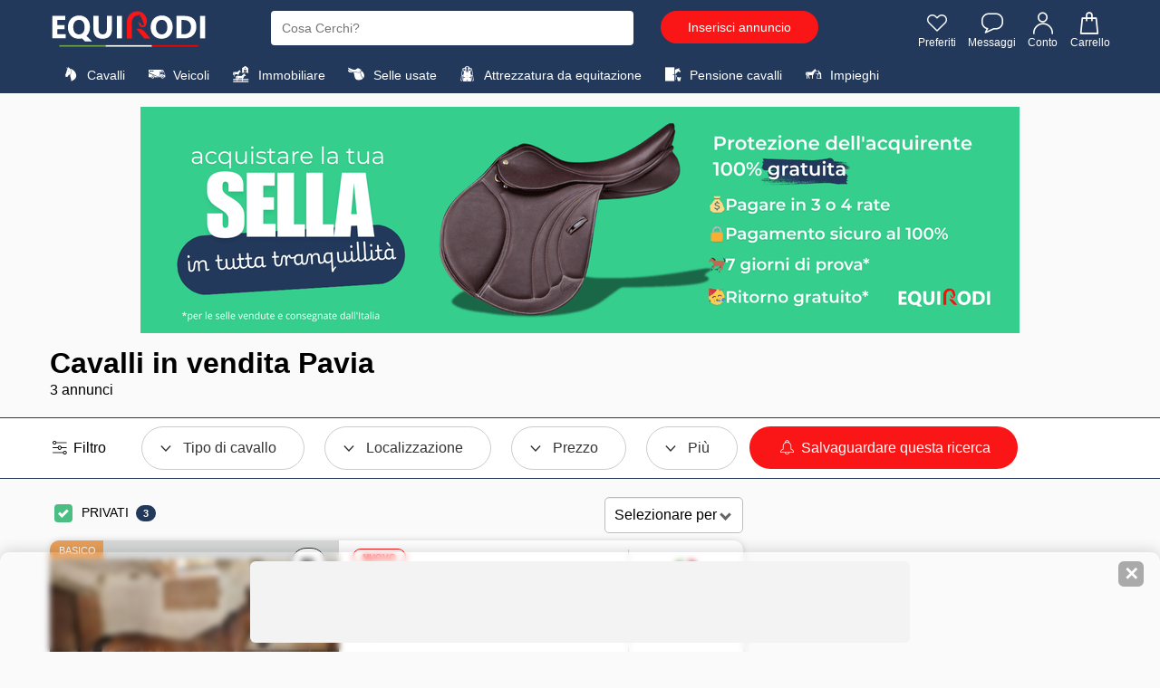

--- FILE ---
content_type: text/html; charset=UTF-8
request_url: https://www.equirodi.it/annunci/cavalli-in-vendita/pavia.htm
body_size: 24456
content:
<!DOCTYPE html>
<html lang="IT" prefix="og: http://ogp.me/ns#">
	<head>
	<meta charset="utf-8">
    <meta http-equiv="X-UA-Compatible" content="IE=edge">
    <meta name="viewport" content="width=device-width, height=device-height, initial-scale=1.0, user-scalable=0, minimum-scale=1.0, maximum-scale=1.0" />
	<link rel="shortcut icon" type="image/png" href="https://www.equirodi.it/images/fav/equirodi/favicon.png" />
		
	
	<link rel='preconnect' href='https://www.google-analytics.com' />
	<link rel='preconnect' href='https://www.googleadservices.com' />
	<link rel='preconnect' href='https://www.googletagmanager.com' />
	
	


	<meta name="msapplication-config" content="none"/>
	<meta name="msapplication-tap-highlight" content="no"> 	
	
	
	<title lang="it">Cavalli  in vendita Pavia | Equirodi Italia</title>
		<meta lang="it" name="description" content="Guarda gli annunci Acquisto/Vendita Cavalli Pavia su Equirodi.it" />
		<base href="https://www.equirodi.it/" />
	
	<link rel="canonical" href="https://www.equirodi.it/annunci/cavalli-in-vendita/pavia.htm" />	
	<meta name="robots" content="index, follow" />
		
	<link rel="preload" href="https://www.equirodi.it/fonts/equirodi2023.ttf" as="font" type="font/ttf" crossorigin>
  
	
	
	<script async src="https://www.googletagmanager.com/gtag/js?id=AW-1062368996"></script>
	<script>
	  window.dataLayer = window.dataLayer || [];
	  function gtag(){dataLayer.push(arguments);}
	  gtag('js', new Date());
	  //gtag('config','AW-1062368996');
	  gtag('config','AW-1062368996',{'allow_enhanced_conversions':true});
	  
	  // gtag('config', 'UA-950111-66');
	  gtag('config', 'G-BE1YX8LYH6');
	  
	   gtag('send','pageview');
	</script>



<script type="text/javascript" async=true>
(function() {
  var host = window.location.hostname;
  var element = document.createElement('script');
  var firstScript = document.getElementsByTagName('script')[0];
  var url = 'https://cmp.inmobi.com'
    .concat('/choice/', 'eQUDtXyZkFs_s', '/', host, '/choice.js?tag_version=V3');
  var uspTries = 0;
  var uspTriesLimit = 3;
  element.async = true;
  element.type = 'text/javascript';
  element.src = url;

  firstScript.parentNode.insertBefore(element, firstScript);

  function makeStub() {
    var TCF_LOCATOR_NAME = '__tcfapiLocator';
    var queue = [];
    var win = window;
    var cmpFrame;

    function addFrame() {
      var doc = win.document;
      var otherCMP = !!(win.frames[TCF_LOCATOR_NAME]);

      if (!otherCMP) {
        if (doc.body) {
          var iframe = doc.createElement('iframe');

          iframe.style.cssText = 'display:none';
          iframe.name = TCF_LOCATOR_NAME;
          doc.body.appendChild(iframe);
        } else {
          setTimeout(addFrame, 5);
        }
      }
      return !otherCMP;
    }

    function tcfAPIHandler() {
      var gdprApplies;
      var args = arguments;

      if (!args.length) {
        return queue;
      } else if (args[0] === 'setGdprApplies') {
        if (
          args.length > 3 &&
          args[2] === 2 &&
          typeof args[3] === 'boolean'
        ) {
          gdprApplies = args[3];
          if (typeof args[2] === 'function') {
            args[2]('set', true);
          }
        }
      } else if (args[0] === 'ping') {
        var retr = {
          gdprApplies: gdprApplies,
          cmpLoaded: false,
          cmpStatus: 'stub'
        };

        if (typeof args[2] === 'function') {
          args[2](retr);
        }
      } else {
        if(args[0] === 'init' && typeof args[3] === 'object') {
          args[3] = Object.assign(args[3], { tag_version: 'V3' });
        }
        queue.push(args);
      }
    }

    function postMessageEventHandler(event) {
      var msgIsString = typeof event.data === 'string';
      var json = {};

      try {
        if (msgIsString) {
          json = JSON.parse(event.data);
        } else {
          json = event.data;
        }
      } catch (ignore) {}

      var payload = json.__tcfapiCall;

      if (payload) {
        window.__tcfapi(
          payload.command,
          payload.version,
          function(retValue, success) {
            var returnMsg = {
              __tcfapiReturn: {
                returnValue: retValue,
                success: success,
                callId: payload.callId
              }
            };
            if (msgIsString) {
              returnMsg = JSON.stringify(returnMsg);
            }
            if (event && event.source && event.source.postMessage) {
              event.source.postMessage(returnMsg, '*');
            }
          },
          payload.parameter
        );
      }
    }

    while (win) {
      try {
        if (win.frames[TCF_LOCATOR_NAME]) {
          cmpFrame = win;
          break;
        }
      } catch (ignore) {}

      if (win === window.top) {
        break;
      }
      win = win.parent;
    }
    if (!cmpFrame) {
      addFrame();
      win.__tcfapi = tcfAPIHandler;
      win.addEventListener('message', postMessageEventHandler, false);
    }
  };

  makeStub();

  function makeGppStub() {
    const CMP_ID = 10;
    const SUPPORTED_APIS = [
      '2:tcfeuv2',
      '6:uspv1',
      '7:usnatv1',
      '8:usca',
      '9:usvav1',
      '10:uscov1',
      '11:usutv1',
      '12:usctv1'
    ];

    window.__gpp_addFrame = function (n) {
      if (!window.frames[n]) {
        if (document.body) {
          var i = document.createElement("iframe");
          i.style.cssText = "display:none";
          i.name = n;
          document.body.appendChild(i);
        } else {
          window.setTimeout(window.__gpp_addFrame, 10, n);
        }
      }
    };
    window.__gpp_stub = function () {
      var b = arguments;
      __gpp.queue = __gpp.queue || [];
      __gpp.events = __gpp.events || [];

      if (!b.length || (b.length == 1 && b[0] == "queue")) {
        return __gpp.queue;
      }

      if (b.length == 1 && b[0] == "events") {
        return __gpp.events;
      }

      var cmd = b[0];
      var clb = b.length > 1 ? b[1] : null;
      var par = b.length > 2 ? b[2] : null;
      if (cmd === "ping") {
        clb(
          {
            gppVersion: "1.1", // must be “Version.Subversion”, current: “1.1”
            cmpStatus: "stub", // possible values: stub, loading, loaded, error
            cmpDisplayStatus: "hidden", // possible values: hidden, visible, disabled
            signalStatus: "not ready", // possible values: not ready, ready
            supportedAPIs: SUPPORTED_APIS, // list of supported APIs
            cmpId: CMP_ID, // IAB assigned CMP ID, may be 0 during stub/loading
            sectionList: [],
            applicableSections: [-1],
            gppString: "",
            parsedSections: {},
          },
          true
        );
      } else if (cmd === "addEventListener") {
        if (!("lastId" in __gpp)) {
          __gpp.lastId = 0;
        }
        __gpp.lastId++;
        var lnr = __gpp.lastId;
        __gpp.events.push({
          id: lnr,
          callback: clb,
          parameter: par,
        });
        clb(
          {
            eventName: "listenerRegistered",
            listenerId: lnr, // Registered ID of the listener
            data: true, // positive signal
            pingData: {
              gppVersion: "1.1", // must be “Version.Subversion”, current: “1.1”
              cmpStatus: "stub", // possible values: stub, loading, loaded, error
              cmpDisplayStatus: "hidden", // possible values: hidden, visible, disabled
              signalStatus: "not ready", // possible values: not ready, ready
              supportedAPIs: SUPPORTED_APIS, // list of supported APIs
              cmpId: CMP_ID, // list of supported APIs
              sectionList: [],
              applicableSections: [-1],
              gppString: "",
              parsedSections: {},
            },
          },
          true
        );
      } else if (cmd === "removeEventListener") {
        var success = false;
        for (var i = 0; i < __gpp.events.length; i++) {
          if (__gpp.events[i].id == par) {
            __gpp.events.splice(i, 1);
            success = true;
            break;
          }
        }
        clb(
          {
            eventName: "listenerRemoved",
            listenerId: par, // Registered ID of the listener
            data: success, // status info
            pingData: {
              gppVersion: "1.1", // must be “Version.Subversion”, current: “1.1”
              cmpStatus: "stub", // possible values: stub, loading, loaded, error
              cmpDisplayStatus: "hidden", // possible values: hidden, visible, disabled
              signalStatus: "not ready", // possible values: not ready, ready
              supportedAPIs: SUPPORTED_APIS, // list of supported APIs
              cmpId: CMP_ID, // CMP ID
              sectionList: [],
              applicableSections: [-1],
              gppString: "",
              parsedSections: {},
            },
          },
          true
        );
      } else if (cmd === "hasSection") {
        clb(false, true);
      } else if (cmd === "getSection" || cmd === "getField") {
        clb(null, true);
      }
      //queue all other commands
      else {
        __gpp.queue.push([].slice.apply(b));
      }
    };
    window.__gpp_msghandler = function (event) {
      var msgIsString = typeof event.data === "string";
      try {
        var json = msgIsString ? JSON.parse(event.data) : event.data;
      } catch (e) {
        var json = null;
      }
      if (typeof json === "object" && json !== null && "__gppCall" in json) {
        var i = json.__gppCall;
        window.__gpp(
          i.command,
          function (retValue, success) {
            var returnMsg = {
              __gppReturn: {
                returnValue: retValue,
                success: success,
                callId: i.callId,
              },
            };
            event.source.postMessage(msgIsString ? JSON.stringify(returnMsg) : returnMsg, "*");
          },
          "parameter" in i ? i.parameter : null,
          "version" in i ? i.version : "1.1"
        );
      }
    };
    if (!("__gpp" in window) || typeof window.__gpp !== "function") {
      window.__gpp = window.__gpp_stub;
      window.addEventListener("message", window.__gpp_msghandler, false);
      window.__gpp_addFrame("__gppLocator");
    }
  };

  makeGppStub();

  var uspStubFunction = function() {
    var arg = arguments;
    if (typeof window.__uspapi !== uspStubFunction) {
      setTimeout(function() {
        if (typeof window.__uspapi !== 'undefined') {
          window.__uspapi.apply(window.__uspapi, arg);
        }
      }, 500);
    }
  };

  var checkIfUspIsReady = function() {
    uspTries++;
    if (window.__uspapi === uspStubFunction && uspTries < uspTriesLimit) {
      console.warn('USP is not accessible');
    } else {
      clearInterval(uspInterval);
    }
  };

  if (typeof window.__uspapi === 'undefined') {
    window.__uspapi = uspStubFunction;
    var uspInterval = setInterval(checkIfUspIsReady, 6000);
  }
})();
</script>


 




			
	

			
			
			<link href="//www.equirodi.it/smarty/cache_rwd_v3/032712b44f73aecb4e5af94a2dc971e1A9003E_chrome_v3_1_180.css" rel="stylesheet" />
	
	





	
	<script src="//www.equirodi.it/smarty/cache_rwd_v3/59dea43ae4cbf464508981a51523b3d7_v3_js_1000009.js"></script>  	  	



<!--[if lt IE 9]>
  <script src="https://oss.maxcdn.com/html5shiv/3.7.2/html5shiv.min.js"></script>
  <script src="https://oss.maxcdn.com/respond/1.4.2/respond.min.js"></script>
<![endif]-->
</head>
<body class="horse-page categorie-page">
	
	 
	
	
    

		
				
		<header>
		
						
			
			<div class="container">

				
									

<div class="logo">
  <a href="/">
	
			<img src="/im/logo-equirodi-it.svg" width='174' height='40' alt="equirodi" class="img-responsive">
		
  </a>
</div>

	<div id="overlay-search"></div>


<style>

@media (max-width: 767px) {

.product .title {white-space:initial;}

#sugg_left {height: auto;overflow: inherit;}

.suggestion_history, #div_suggestion_search {
	padding: 0;
	list-style-type: none;
	font-size: 13px;
	margin: 10px 0 0;
	overflow-x: scroll;
    white-space: nowrap;
	width: 100%;
	float:inherit;
}

#suggestion_products_results {white-space:wrap;}

#div_suggestion_products{padding: 5px 0 0px;}

  #div_suggestion_search {
		display: none;
		float: left;
		margin: 0 0 0px;
	}
}

#suggestion_search.no-search-results li{float:none}
		
</style>



<style>
#div_suggestion_history, #div_suggestion_products {display:none}
</style>

<div id="search_frame">
	<div class="search" id="search_container">
		<form id="search-form" name="search-form" method="get" action="/cerca.htm" onsubmit="return submit_search()">
						<input type="text" class="_form-control" placeholder="Cosa Cerchi?" id="search" name="kw" autocomplete="off">
		</form>
		<span id="close_search_bar">✕</span>	</div>
	<div id="suggestions">
		<div id="sugg_left">

			<div id="div_suggestion_search">
				<span style="font-weight:700;margin:0 0 10px;font-size: 14px;text-align: left;">Suggerimenti</span>
				<ul class="suggestion_history" id="suggestion_search"></ul>
			</div>
			<div id="div_suggestion_history">
				<span style="font-weight:700;margin:0 0 10px;font-size: 14px;">Ricerche recenti</span>
				<ul class="suggestion_history" id="suggestion_history"></ul>
			</div>
		</div>
		<div class="suggestion_history" id="div_suggestion_products">
			<span id="label_search_products" style="font-weight:700;margin:0 0 15px;font-size: 15px;text-align: left;">Annunci e prodotti visualizzati di recente</span>
			<div id="suggestion_products_results"></div>
		</div>
	</div>
	
			<div class="bouton" id="header_postad_btn">
			<a href="/pubblicare.htm" class="btn btn-red">Inserisci annuncio</a>
		</div>
	
	
</div>


<script>
// Permet de récupérer input search
input_search = document.getElementById("search");
the_suggestions = document.getElementById("suggestions");
close_search_bar = document.getElementById("close_search_bar");

div_suggestion_search = document.getElementById("div_suggestion_search");
s_suggestions = document.getElementById("suggestion_search");

div_suggestion_history = document.getElementById("div_suggestion_history");
h_suggestions = document.getElementById("suggestion_history");

pr_suggestions = document.getElementById("div_suggestion_products");
p_suggestions = document.getElementById("suggestion_products_results");

search_form = document.getElementById("search-form");
overlay_search = document.getElementById("overlay-search");

already_open_search = false;
already_do_search = false;

var url_link_s_elem = null;

var ct_xs = null;
var ct_xp = null;

// Fonction permettant de récupérer une information sous forme de 
// tableau dans le localstorage
function getDataStorage(name_var) {
	data_json = localStorage.getItem(name_var);
	
	if(!data_json) {
		data = [];
	} else {
		data = JSON.parse(data_json);
	}
	
	return(data);
}

function open_search() {
	the_suggestions.style.display = "block";
	overlay_search.style.display = "block";
	close_search_bar.style.display = "inline-flex";
	
	// if( !document.getElementById("tm_search") )
		document.body.classList.add("modal-open");
	
	if( document.getElementById("header_postad_btn") )
		document.getElementById("header_postad_btn").classList.add("search_active");
	
	document.getElementById("search_frame").classList.add("search_active");

	// Première ouverture de la recherche
	// - Récupère les précédentes recherches
	// - Récupère les derniers articles vus
	
	if( !already_open_search )
	{
		var stylesheet = document.createElement('link');
		stylesheet.setAttribute('type', 'text/css');
		stylesheet.setAttribute('rel', 'stylesheet');
		stylesheet.setAttribute('href', 'https://www.equirodi.com/css_v3/listings_2022.css?v=1.35');
		document.head.appendChild(stylesheet);
			
		already_open_search = true;
		
		// Liste des recherches effectuées
		list_searches = getDataStorage("history_searches_v2");

		////////////////////////////////
		// recherches enregistrées
		
		temp = "";
		for(i in list_searches) {
			if(input_search.value != list_searches[i])
				// temp += "<li tabindex='"+i+"'><span class='icon-search'></span> "+list_searches[i]+"</li>";
			
				if( list_searches[i][0][2] != "" )
					temp += '<li tabindex="'+i+'" onclick="gotores(this)" data-label="'+list_searches[i][0][1]+'" data-cat="'+list_searches[i][0][2]+'" data-url="'+list_searches[i][0][3]+'"><span class="icon-search"></span> <span style="font-weight:600;color:#000;">'+list_searches[i][0][1]+'</span> <span style="font-size:13px;color:#777777">dans</span> <span style="font-size:13px">'+list_searches[i][0][2]+'</span></li>';
				else
					temp += '<li tabindex="'+i+'" onclick="gotores(this)" data-label="'+list_searches[i][0][1]+'" data-cat="'+list_searches[i][0][2]+'" data-url="'+list_searches[i][0][3]+'"><span class="icon-search"></span> <span style="font-weight:600;color:#000;">'+list_searches[i][0][1]+'</span></li>';
		}
		
		if( temp != "" )
		{
			div_suggestion_history.style.display = "block";
			h_suggestions.innerHTML = temp;
		}
		
		////////////////////////////////
		// produits & annonces vus
		
		var savedProductsArr = JSON.parse(localStorage.getItem("storedProducts"));
	
		if (savedProductsArr !== null)
		{
			// var div_viewed_products_list = document.getElementById("viewed_products");
			
			var viewed_ids = [];
			
			for (var i = savedProductsArr.length; i--;)
			{
				viewed_ids.unshift(savedProductsArr[i].id);
			}
			
			var xhr_viewed_products = new XMLHttpRequest();
			
			xhr_viewed_products.onreadystatechange = function(){
				if (xhr_viewed_products.readyState == 4 && xhr_viewed_products.status == 200 )
				{
					var content = document.createElement("div");
					content.style.cssText = 'width:100%';
					content.innerHTML = xhr_viewed_products.responseText
					
					var div = content.querySelector("#htmlContent");
					var contentScript = content.querySelector("#contentScript");
					
					var script = document.createElement("script");
					script.textContent = contentScript.textContent;
					
					pr_suggestions.style.display = "block";
					p_suggestions.innerHTML = div.innerHTML;
					
					document.body.appendChild(script);
			
					// setEvents(); // events add fav etc.
					
					// let all_viewed_products = document.querySelectorAll('#suggestion_products_results .s4ad');

					// all_viewed_products.forEach(function(pp){
						// pp.addEventListener('click', function(){ save_an_ad(this,event) } );
					// });
				}
			};

			xhr_viewed_products.open('POST', 'https://www.equirodi.com/getviewedproducts/' ,true);
			xhr_viewed_products.setRequestHeader('Content-type', 'application/x-www-form-urlencoded');
			xhr_viewed_products.send("search_bar=1&products="+JSON.stringify(viewed_ids));
		}
	}
}

function close_search() {
	the_suggestions.style.display = "none";
	overlay_search.style.display = "none";
	close_search_bar.style.display = "none";
	
	document.body.classList.remove("modal-open");

	document.getElementById("search_frame").classList.remove("search_active");
	
	if( document.getElementById("header_postad_btn") )
		document.getElementById("header_postad_btn").classList.remove("search_active");
	
	if( document.getElementById("mobile-search-zone") )
		document.getElementById("mobile-search-zone").classList.add("hide");
}


if( document.getElementById("tm_search") )
	document.getElementById("tm_search").addEventListener("click", open_search);

input_search.onfocus = open_search;
overlay_search.addEventListener("click", close_search);

close_search_bar.addEventListener("click", close_search);

/* end focus on scroll */
function remove_search_focus() { input_search.blur() }
the_suggestions.addEventListener("scroll", remove_search_focus);

var searchTimeout;
input_search.oninput = function () {
    if (searchTimeout != undefined) clearTimeout(searchTimeout);
    searchTimeout = setTimeout(autocomplete, 250);
};

/* add & remove button that erase search */
function mng_rsb(action)
{
	if( action == "remove" ) {
		if( document.getElementById("rsb_vZ3") )
			document.getElementById("rsb_vZ3").remove();
	}
	else {
		if( !document.getElementById("rsb_vZ3") ) {
			
			var rsb_elem = document.createElement('span');
			rsb_elem.innerHTML = '✕';
			rsb_elem.id = 'rsb_vZ3';

			input_search.insertAdjacentElement('afterend', rsb_elem);
			
			document.getElementById("rsb_vZ3").addEventListener("click", function() { input_search.value = ""; this.remove(); return false; } );
		}
	}
}

function autocomplete() { 
	var min_char = 2;

	search = input_search.value;
	
	if(search.length == 0  ) { mng_rsb('remove'); }
	else if(search.length > min_char || search == "sf" ) {
		
		mng_rsb('add');
		
		if (ct_xs) { ct_xs.abort() } // If there is an existing XHR, abort it.
		if (ct_xp) { ct_xp.abort() }
		
		ct_xs = new XMLHttpRequest();
		
		ct_xs.onreadystatechange = function(){
			if (ct_xs.readyState == 4 && ct_xs.status == 200 ) { 
				displaySuggestions(ct_xs.responseText, search);
			}
		}
		
		ct_xs.open('POST', 'doofinder/autocomplete/' ,true);
		ct_xs.setRequestHeader('Content-type', 'application/x-www-form-urlencoded');
		ct_xs.send("search="+search);
		
		// ------------------
		
		ct_xp = new XMLHttpRequest();
		
		ct_xp.onreadystatechange = function(){
			if (ct_xp.readyState == 4 && ct_xp.status == 200 ) { 
			
				
					var url = "";
				

				displaySuggestionsProducts(ct_xp.responseText, search, url);
			}
		}
		
		ct_xp.open('POST', 'doofinder/autocompleteproducts/' ,true);
		ct_xp.setRequestHeader('Content-type', 'application/x-www-form-urlencoded');
		ct_xp.send("search="+search);
		
	} else {
		// displaySuggestions("[]"); 
	}
}

function displaySuggestions(data, query) {
	
	the_suggestions.style.display = "block";
	document.body.classList.add("modal-open");
	
	s_suggestions.classList.remove("no-search-results");
	
	results = JSON.parse(data);
		
	var c_val;
	
	if( !results.length ){
		
		s_suggestions.classList.add("no-search-results");
		
		s_suggestions.innerHTML = "<li tabindex='0'>Nessun risultato</li>";
		s_suggestions.innerHTML += "<li tabindex='1'>Per favore cambia i termini di ricerca</li>";
		
		div_suggestion_history.style.display = "block";
	}
	else{
		s_suggestions.innerHTML = "";

		let exact_search_match = false; // pour n'afficher que les résultats de la meilleure suggestion
		
		for (i = 0; i < results.length; i++)
		{
			// s_suggestions.innerHTML += '<li tabindex="'+i+'" onclick="gotores(this)" data-label="'+results[i].label+'" data-cat="'+results[i].cat+'" data-url="'+results[i].url+'"><span class="icon-search"></span> <span style="color:#000">'+results[i].label+'</span> <span style="font-size:12px;color:#777777">dans</span> <span style="font-weight:600;color:#23395b">'+results[i].cat+' : '+results[i].similar_point_percent+'%</span></li>';
			s_suggestions.innerHTML += '<li tabindex="'+i+'" onclick="gotores(this)" data-label="'+results[i].label+'" data-cat="'+results[i].cat+'" data-url="'+results[i].url+'"><span class="icon-search"></span> <span style="font-weight:600;color:#000;">'+results[i].label+'</span> <span style="font-size:13px;color:#777777">-</span> <span style="font-size:13px">'+results[i].cat+'</span></li>';
			
			// if( results[i].similar_point_percent > 82 && !exact_search_match ) {
			// 	exact_search_match = true;
			// 	displaySuggestionsMatch(results[i].url);
			// }
		}

		
			var url = "";
		
		
		div_suggestion_search.style.display = "block";
		
		div_suggestion_history.style.display = "none";

		already_do_search = true;
	}
	ct_xs = null;
}

function displaySuggestionsProducts(data, query, url) {

	if( data != "" )
	{
		document.getElementById("label_search_products").innerHTML = "Suggerimenti per gli annunci";
		already_do_search = true;
		
		var content = document.createElement("div");
		content.style.cssText = 'width:100%';
		content.innerHTML = data;
		
		var div = content.querySelector("#htmlContent");
		var contentScript = content.querySelector("#contentScript");
		
		var script = document.createElement("script");
		script.textContent = contentScript.textContent;
		
		pr_suggestions.style.display = "block";
		p_suggestions.innerHTML = div.innerHTML;
		
		document.body.appendChild(script);
		
		if( url != "" ){
			
			console.log(url);

			if( url_link_s_elem == null ) {
				url_link_s_elem = document.createElement('a');
				
				
					url_link_s_elem.innerHTML = 'Vedi gli annunci';
				

				url_link_s_elem.classList = 'btn btn-red';
				url_link_s_elem.style = 'padding: 5px 15px;font-size: 14px;margin: 0 0 0 15px;';
				p_suggestions.insertAdjacentElement('beforebegin', url_link_s_elem);
			}
			
			url_link_s_elem.href = url;
		}
	}
	else
	{
		pr_suggestions.style.display = "none";
		p_suggestions.innerHTML = "";
	}
	ct_xp = null;
}

function displaySuggestionsMatch(url)
{
	if (ct_xp) { ct_xp.abort() }
	
	ct_xp = new XMLHttpRequest();
		
	ct_xp.onreadystatechange = function(){
		if (ct_xp.readyState == 4 && ct_xp.status == 200 ) { 
			displaySuggestionsProducts(ct_xp.responseText, '', url);
		}
	}
	
	ct_xp.open('POST', 'doofinder/autocompleteproductsmatch/' ,true);
	ct_xp.setRequestHeader('Content-type', 'application/x-www-form-urlencoded');
	ct_xp.send("url="+encodeURI(url));
}

function gotores(e)
{
	var url = e.dataset.url;
	var label = e.dataset.label;
	var cat = e.dataset.cat;
	
	saveSearch(label, cat, url);
	
	document.location.href = url;
}

function saveSearch(label, cat, url) {
	var nb_history = 25;
	var timestamp = new Date().getTime(); // unique key
	
	if(!localStorage.getItem("history_searches_v2")) {
		localStorage.setItem("history_searches_v2", "[]");
	}
	
	var history = JSON.parse(localStorage.getItem("history_searches_v2"));
	
	let exist_search = false;
	
	history.forEach((item) => {
	  
	 if( item[0][3] == url )
		exist_search = true;
	});

	if( !exist_search )
	{
		let new_search_history = [];
		new_search_history.push([timestamp, label, cat, url]);
		
		history.unshift(new_search_history); // ajoute au début du tableau
		
		// on supprime la recherche la plus ancienne si on dépasse le nombre max défini
		if(history.length > nb_history)
			history.pop();
					
		localStorage.setItem("history_searches_v2", JSON.stringify(history));	
	}
}

// si premier résultat > 80 on redirige vers la page
function submit_search()
{
	return(true);
}
</script>

<div class="icon-right">
	<a class="tm_favorite" id="tm_favorite" rel="nofollow" href="/collegarsi.htm"><span class="icon-heart" style="line-height:initial;"></span> Preferiti</a>
	<a class="tm_message" id="tm_message" rel="nofollow" href="/collegarsi.htm"><span class="icon-message" style='line-height:initial;'></span> Messaggi</a>
	
	<a class="tm_account" id="tm_account" href="/collegarsi.htm"><span class="icon-user" style='line-height:initial;'></span> Conto</a>
		
		<a id="tm_cart" rel="nofollow" href="/checkout"><span class="icon-cart" style="line-height:initial;margin-left:-2px;"></span> Carrello</a>
	</div>


<div class="clearfix"></div>				
				
									
											

































		


<nav class="navbar">

	<div class="dropdown">
		<span class="dropbtn">
			<i class="icon-horse"></i> Cavalli
		</span>

	  <div class="dropdown-content">

		  <div class="container">
			<div class="sub-dropdown">

			  <span class="sub-dropbtn">Cavalli <i class="icon-arrow-left"></i></span>

			  <div class="sub-dropdown-content">
			  
					<div class="container">
					  
					  <div class="m_col">
						<span class="title">Disciplinas</span>
						
						<a href="/annunci/cavalli-in-vendita/salto-ostacoli.htm">Salto Ostacoli</a>
						
						<a href="/annunci/cavalli-in-vendita/dressage.htm">Dressage</a>
						
						<a href="/annunci/cavalli-in-vendita/completo.htm">Completo</a>
						
						<a href="/annunci/cavalli-in-vendita/ricreazione-famiglia.htm">ricreazione/Famiglia</a>
						<a class="highlight"  href="/annunci/cavalli-in-vendita.htm#s1">Tutte le discipline</a>
						
					  </div>
					  
					  <div class="m_col">

						<a class='title' href="/annunci/cavalli-in-vendita.htm">Cavalli in vendita</a>
						
						
						<a href="/annunci/cavalli-in-vendita/cavalli-da-sport.htm">Cavalli da sport</a>
						
						<a href="/annunci/cavalli-in-vendita/cavalli-per-ricreazione.htm">Cavalli per ricreazione</a>
						
						<a href="/annunci/cavalli-in-vendita/giovani-cavalli.htm">Giovani Cavalli</a>
						
						<a href="/annunci/cavalli-in-vendita/cavalli-d-allevamento.htm">Cavalli d'allevamento</a>
						
						<a href="/annunci/cavalli-in-vendita/cavalli-iberici.htm">Cavalli iberici</a>

					  </div>
					  
					  <div class="m_col">
						<span class="title">Ricerca per</span>
						<a href="/annunci/cavalli-in-vendita.htm#s4">Razze di cavalli</a>
						<a href="/annunci/cavalli-in-vendita.htm#s1">Discipline equestri</a>
						<a href="/annunci/cavalli-in-vendita.htm#s6">Mantello</a>
						<a href="/annunci/cavalli-in-vendita.htm#s5">Sesso</a>
						<a href="/annunci/cavalli-in-vendita.htm#s3">Localizzazione</a>
					  </div>
					</div>
				  <div class="menu-info">
					<img alt="Equirodi" src="im/logo-r.png">
					<span>Annunci di cavalli dal 2006</span>
				  </div>
			  </div>
			</div>
			<div class="sub-dropdown">
			  <span class="sub-dropbtn">Pony <i class="icon-arrow-left"></i></span>
			  <div class="sub-dropdown-content">
			  
					<div class="container">
					
					 <div class="m_col">
						
						<span class="title">Discipline</span>
						
						
						<a href="/annunci/pony-in-vendita/salto-ostacoli.htm">Salto Ostacoli</a>
						
						<a href="/annunci/pony-in-vendita/dressage.htm">Dressage</a>
						
						<a href="/annunci/pony-in-vendita/completo.htm">Completo</a>
						
						<a href="/annunci/pony-in-vendita/ricreazione-famiglia.htm">ricreazione/Famiglia</a>
						<a class="highlight" href="/annunci/pony-in-vendita.htm#s1">Tutte le discipline</a>
						
					  </div>
					  
					  <div class="m_col">
						<a class="title" href="/annunci/pony-in-vendita.htm">Pony in vendita</a>
						
						
						<a href="/annunci/pony-in-vendita/pony-da-sport.htm">Pony da sport</a>
						
						<a href="/annunci/pony-in-vendita/giovani-pony.htm">Giovani pony</a>
						
						<a href="/annunci/pony-in-vendita/pony-d-allevamento.htm">Pony d'allevamento</a>
						
						<a href="/annunci/pony-in-vendita/pony-per-ricreazione.htm">Pony per ricreazione</a>

					  </div>
					  
					  
					  <div class="m_col">
						<span class="title">Ricerca per</span>
						<a href="/annunci/pony-in-vendita.htm#s4">Razze di pony</a>
						<a href="/annunci/pony-in-vendita.htm#s1">Discipline</a>
						<a href="/annunci/pony-in-vendita.htm#s6">Mantello</a>
						<a href="/annunci/pony-in-vendita.htm#s5">Sesso</a>
						<a href="/annunci/pony-in-vendita.htm#s3">Localizzazione</a>
					  </div>
					</div>
					
				  <div class="menu-info">
					<img alt="Equirodi" src="im/logo-r.png">
					<span>Annunci di cavalli dal 2006</span>
				</div>
			  </div>
			</div>
			
			<div class="sub-dropdown">
			  <a href="/annunci/stalloni.htm" class="sub-dropbtn">Stalloni</a>
			</div>
					
			
		  </div>
		  
	  </div>
	</div>

	<div class="dropdown">
		<span class="dropbtn">
			<i class="icon-camion"></i> Veicoli
		</span>
		
		 <div class="dropdown-content" style="height: 58px;">

			<div class="container">
				<div class="sub-dropdown">
					<a href="/annunci/trailer-usati.htm" class="sub-dropbtn">Trailer per cavalli</a>
				</div>
				
				<div class="sub-dropdown">
					<a href="/annunci/camion-cavalli.htm" class="sub-dropbtn">Van e Camion</a>
				</div>
				
				<div class="sub-dropdown">
					<a href="/annunci/attacchi.htm" class="sub-dropbtn">Carrozze per cavalli</a>
				</div>
				
			</div>
		</div>
		
	</div>
	
	<div class="dropdown">
		<a class="dropbtn" href="/annunci/immobiliare-ippica.htm">
			<i class="icon-immobilier"></i> Immobiliare
		</a>
	</div>
	
	<div class="dropdown">
		<a class="dropbtn" href="/annunci/selle-usati.htm">
			<i class="icon-saddle"></i> Selle usate
		</a>
	</div>
	
	<div class="dropdown">
		<a class="dropbtn" href="/annunci/attrezzatura-equitazione.htm">
			<i class="icon-jacket"></i> Attrezzatura da equitazione
		</a>
	</div>
	
	<div class="dropdown">
		<a class="dropbtn" href="/annunci/pensione-cavalli.htm">
			<i class="icon-pension"></i> Pensione cavalli
		</a>
	</div>
	
	<div class="dropdown">
		<a class="dropbtn" href="/annunci/offerte-impiego-equitazione.htm">
			<i class="icon-emploi"></i> Impieghi
		</a>
	</div>
	
	
</nav>
					
				
			</div>
			
						
		</header>
		
	







	
	
	
	
	
	
	
	
	
	







 
	<a aria-label="pub" class="m15" style="display:block;text-align:center" href="https://www.equirodi.com/redirect/part/id/2625" target="_blank" rel="nofollow">
		
					<img src="https://www.equirodi.com/images/pub/billboard/2625_1730823886.png" width="970" height="250" />
				
	</a>
	



<style>
.package_background{background:#fefe77}
.package_background ul.content li{background:#fff}
.package_border{border:1px solid #fa1616}
</style>


<div class="listings " id="ctnf">
	<div class="container ">

		<h1>Cavalli  in vendita Pavia</h1>
				
		<p id="nbads">3 annunci</p>
	</div>


	

	<div id="filters">
		<div class="container">
			<div class="row">
				



<form class="refine" name="search_form" method="get" action="/ricerca/cavalli-in-vendita" id="all_flt" >

	<i class="icon-cat icon-chevaux"></i>
	
	<div class="rc_off rcf">
		<p class="rc_name2">
			<span class="visible-xs more-search-xs" >
				<i class="icon-filters"></i> Filtro
			</span>
					</p>
	</div>
	
	 
		
				
	
	<div class="rc_off">

		<div class="rc_name" data-id="1">
			<p class="rc_name2">Tipo di cavallo</p>
		</div>
		

		<div class="s2 hide rc_content rc_content_2col">
			<div class="col-md-18">
			
				<div class="col-xs-36 mt10 p0">
									<div class="input-group col-xs-18">
						<input type="checkbox" name="typetransaction[]" id="typetransaction[6]" value="6"  /><label for="typetransaction[6]">Da affidare</label>
					</div>
									<div class="input-group col-xs-18">
						<input type="checkbox" name="typetransaction[]" id="typetransaction[1]" value="1"  /><label for="typetransaction[1]">In vendita</label>
					</div>
									<div class="input-group col-xs-18">
						<input type="checkbox" name="typetransaction[]" id="typetransaction[5]" value="5"  /><label for="typetransaction[5]">Mezza-Pensione</label>
					</div>
									<div class="input-group col-xs-18">
						<input type="checkbox" name="typetransaction[]" id="typetransaction[2]" value="2"  /><label for="typetransaction[2]">Noleggio</label>
					</div>
									<div class="input-group col-xs-18">
						<input type="checkbox" name="typetransaction[]" id="typetransaction[3]" value="3"  /><label for="typetransaction[3]">Regalo</label>
					</div>
									<div class="input-group col-xs-18">
						<input type="checkbox" name="typetransaction[]" id="typetransaction[4]" value="4"  /><label for="typetransaction[4]">Scambio</label>
					</div>
								</div>
								
				<div class="nft">
					<input type="checkbox" class="tg_box" id="tg-cat">
					<label class="lbl" for="tg-cat">Cavallo <span class="dd4n">&#8803;</span><span class="close">&#10005;</span></label>
					
					<div class="cttp">
						<div class="ctt">
															<p>
									<input type="checkbox" id="category_21" name="category[]" value="21"  />
									<label for="category_21">Altro Cavallo</label>
								</p>
															<p>
									<input type="checkbox" id="category_17" name="category[]" value="17"  />
									<label for="category_17">Cavallo americano</label>
								</p>
															<p>
									<input type="checkbox" id="category_20" name="category[]" value="20"  />
									<label for="category_20">Cavallo arabo</label>
								</p>
															<p>
									<input type="checkbox" id="category_13" name="category[]" value="13"  />
									<label for="category_13">Cavallo d'allevamento</label>
								</p>
															<p>
									<input type="checkbox" id="category_16" name="category[]" value="16"  />
									<label for="category_16">Cavallo da corsa</label>
								</p>
															<p>
									<input type="checkbox" id="category_12" name="category[]" value="12"  />
									<label for="category_12">Cavallo da sport</label>
								</p>
															<p>
									<input type="checkbox" id="category_19" name="category[]" value="19"  />
									<label for="category_19">Cavallo da tiro</label>
								</p>
															<p>
									<input type="checkbox" id="category_22" name="category[]" value="22"  />
									<label for="category_22">Cavallo di colore</label>
								</p>
															<p>
									<input type="checkbox" id="category_18" name="category[]" value="18"  />
									<label for="category_18">Cavallo iberico</label>
								</p>
															<p>
									<input type="checkbox" id="category_15" name="category[]" value="15"  />
									<label for="category_15">Cavallo per ricreazione</label>
								</p>
															<p>
									<input type="checkbox" id="category_14" name="category[]" value="14"  />
									<label for="category_14">Giovane Cavallo</label>
								</p>
													</div>
						<div class="ft">
							<button class="btn" type="submit">Convalidare</button>
						</div>
					</div>
				</div>

				<div class="nft">
					<input type="checkbox" class="tg_box" id="tg-breed">
					<label class="lbl" for="tg-breed">Razza <span class="dd4n">&#8803;</span><span class="close">&#10005;</span></label>
					
					<div class="cttp">
						<div class="ctt">
						
							<input type="text" class="input-filter" data-fields="s-b" placeholder="Filtro">
							
															<p>
									<input type="checkbox" id="breed_1" name="breed[]" value="1"  />
									<label for="breed_1" data-search="s-b">Abtenauer</label>
								</p>
															<p>
									<input type="checkbox" id="breed_384" name="breed[]" value="384"  />
									<label for="breed_384" data-search="s-b">AES Anglo European Studbook</label>
								</p>
															<p>
									<input type="checkbox" id="breed_4" name="breed[]" value="4"  />
									<label for="breed_4" data-search="s-b">Akhal Teke</label>
								</p>
															<p>
									<input type="checkbox" id="breed_22" name="breed[]" value="22"  />
									<label for="breed_22" data-search="s-b">Altre Razze di Cavalli</label>
								</p>
															<p>
									<input type="checkbox" id="breed_10" name="breed[]" value="10"  />
									<label for="breed_10" data-search="s-b">Anglo-Arabo</label>
								</p>
															<p>
									<input type="checkbox" id="breed_12" name="breed[]" value="12"  />
									<label for="breed_12" data-search="s-b">Anglo-Normand</label>
								</p>
															<p>
									<input type="checkbox" id="breed_13" name="breed[]" value="13"  />
									<label for="breed_13" data-search="s-b">Appaloosa</label>
								</p>
															<p>
									<input type="checkbox" id="breed_14" name="breed[]" value="14"  />
									<label for="breed_14" data-search="s-b">AQPS</label>
								</p>
															<p>
									<input type="checkbox" id="breed_15" name="breed[]" value="15"  />
									<label for="breed_15" data-search="s-b">Arabo</label>
								</p>
															<p>
									<input type="checkbox" id="breed_18" name="breed[]" value="18"  />
									<label for="breed_18" data-search="s-b">Arabo Frisone</label>
								</p>
															<p>
									<input type="checkbox" id="breed_19" name="breed[]" value="19"  />
									<label for="breed_19" data-search="s-b">Ardennais</label>
								</p>
															<p>
									<input type="checkbox" id="breed_29" name="breed[]" value="29"  />
									<label for="breed_29" data-search="s-b">Berbero Spagnolo</label>
								</p>
															<p>
									<input type="checkbox" id="breed_50" name="breed[]" value="50"  />
									<label for="breed_50" data-search="s-b">BWP Cavallo da Sangue Belgio</label>
								</p>
															<p>
									<input type="checkbox" id="breed_41" name="breed[]" value="41"  />
									<label for="breed_41" data-search="s-b">Camargue</label>
								</p>
															<p>
									<input type="checkbox" id="breed_51" name="breed[]" value="51"  />
									<label for="breed_51" data-search="s-b">Cavallo da Sella</label>
								</p>
															<p>
									<input type="checkbox" id="breed_395" name="breed[]" value="395"  />
									<label for="breed_395" data-search="s-b">Cavallo da Sella Italiano</label>
								</p>
															<p>
									<input type="checkbox" id="breed_66" name="breed[]" value="66"  />
									<label for="breed_66" data-search="s-b">Cavallo da Sport Ceco </label>
								</p>
															<p>
									<input type="checkbox" id="breed_62" name="breed[]" value="62"  />
									<label for="breed_62" data-search="s-b">Cavallo da Sport Irlandese</label>
								</p>
															<p>
									<input type="checkbox" id="breed_65" name="breed[]" value="65"  />
									<label for="breed_65" data-search="s-b">Cavallo da Sport Swizzero</label>
								</p>
															<p>
									<input type="checkbox" id="breed_61" name="breed[]" value="61"  />
									<label for="breed_61" data-search="s-b">Cavallo da Sport Ungherese</label>
								</p>
															<p>
									<input type="checkbox" id="breed_405" name="breed[]" value="405"  />
									<label for="breed_405" data-search="s-b">CDF - Cavallo da dressage francese</label>
								</p>
															<p>
									<input type="checkbox" id="breed_76" name="breed[]" value="76"  />
									<label for="breed_76" data-search="s-b">Cob Irlandese</label>
								</p>
															<p>
									<input type="checkbox" id="breed_84" name="breed[]" value="84"  />
									<label for="breed_84" data-search="s-b">Curly</label>
								</p>
															<p>
									<input type="checkbox" id="breed_103" name="breed[]" value="103"  />
									<label for="breed_103" data-search="s-b">Fjord</label>
								</p>
															<p>
									<input type="checkbox" id="breed_107" name="breed[]" value="107"  />
									<label for="breed_107" data-search="s-b">Franche-Montagne</label>
								</p>
															<p>
									<input type="checkbox" id="breed_110" name="breed[]" value="110"  />
									<label for="breed_110" data-search="s-b">Frisone</label>
								</p>
															<p>
									<input type="checkbox" id="breed_119" name="breed[]" value="119"  />
									<label for="breed_119" data-search="s-b">Gypsy Cob</label>
								</p>
															<p>
									<input type="checkbox" id="breed_123" name="breed[]" value="123"  />
									<label for="breed_123" data-search="s-b">Hanovrien</label>
								</p>
															<p>
									<input type="checkbox" id="breed_128" name="breed[]" value="128"  />
									<label for="breed_128" data-search="s-b">Holsteiner</label>
								</p>
															<p>
									<input type="checkbox" id="breed_63" name="breed[]" value="63"  />
									<label for="breed_63" data-search="s-b">KWPN Cavallo da Sport Neerlandese</label>
								</p>
															<p>
									<input type="checkbox" id="breed_148" name="breed[]" value="148"  />
									<label for="breed_148" data-search="s-b">Lipizzan</label>
								</p>
															<p>
									<input type="checkbox" id="breed_151" name="breed[]" value="151"  />
									<label for="breed_151" data-search="s-b">Lusitano</label>
								</p>
															<p>
									<input type="checkbox" id="breed_154" name="breed[]" value="154"  />
									<label for="breed_154" data-search="s-b">Maremmano</label>
								</p>
															<p>
									<input type="checkbox" id="breed_156" name="breed[]" value="156"  />
									<label for="breed_156" data-search="s-b">Mecklembourg</label>
								</p>
															<p>
									<input type="checkbox" id="breed_89" name="breed[]" value="89"  />
									<label for="breed_89" data-search="s-b">Mezzo Sangue Arabo</label>
								</p>
															<p>
									<input type="checkbox" id="breed_90" name="breed[]" value="90"  />
									<label for="breed_90" data-search="s-b">Mezzo Sangue Belgio</label>
								</p>
															<p>
									<input type="checkbox" id="breed_91" name="breed[]" value="91"  />
									<label for="breed_91" data-search="s-b">Mezzo Sangue Irlandese</label>
								</p>
															<p>
									<input type="checkbox" id="breed_93" name="breed[]" value="93"  />
									<label for="breed_93" data-search="s-b">Mezzo Sangue Svizzero</label>
								</p>
															<p>
									<input type="checkbox" id="breed_94" name="breed[]" value="94"  />
									<label for="breed_94" data-search="s-b">Mezzo tiro</label>
								</p>
															<p>
									<input type="checkbox" id="breed_402" name="breed[]" value="402"  />
									<label for="breed_402" data-search="s-b">Minorquin</label>
								</p>
															<p>
									<input type="checkbox" id="breed_157" name="breed[]" value="157"  />
									<label for="breed_157" data-search="s-b">Mérens</label>
								</p>
															<p>
									<input type="checkbox" id="breed_181" name="breed[]" value="181"  />
									<label for="breed_181" data-search="s-b">Oldenburger</label>
								</p>
															<p>
									<input type="checkbox" id="breed_400" name="breed[]" value="400"  />
									<label for="breed_400" data-search="s-b">Origine non conosciuta </label>
								</p>
															<p>
									<input type="checkbox" id="breed_381" name="breed[]" value="381"  />
									<label for="breed_381" data-search="s-b">Origine Non Constatata</label>
								</p>
															<p>
									<input type="checkbox" id="breed_182" name="breed[]" value="182"  />
									<label for="breed_182" data-search="s-b">Paint Horse</label>
								</p>
															<p>
									<input type="checkbox" id="breed_183" name="breed[]" value="183"  />
									<label for="breed_183" data-search="s-b">Palomino (Race)</label>
								</p>
															<p>
									<input type="checkbox" id="breed_189" name="breed[]" value="189"  />
									<label for="breed_189" data-search="s-b">Percheron</label>
								</p>
															<p>
									<input type="checkbox" id="breed_202" name="breed[]" value="202"  />
									<label for="breed_202" data-search="s-b">PRE Andaluso</label>
								</p>
															<p>
									<input type="checkbox" id="breed_197" name="breed[]" value="197"  />
									<label for="breed_197" data-search="s-b">Purosangue</label>
								</p>
															<p>
									<input type="checkbox" id="breed_200" name="breed[]" value="200"  />
									<label for="breed_200" data-search="s-b">Purosangue Arabo</label>
								</p>
															<p>
									<input type="checkbox" id="breed_199" name="breed[]" value="199"  />
									<label for="breed_199" data-search="s-b">Purosangue Inglese</label>
								</p>
															<p>
									<input type="checkbox" id="breed_201" name="breed[]" value="201"  />
									<label for="breed_201" data-search="s-b">Purosangue Irlandese</label>
								</p>
															<p>
									<input type="checkbox" id="breed_205" name="breed[]" value="205"  />
									<label for="breed_205" data-search="s-b">Quarter Horse</label>
								</p>
															<p>
									<input type="checkbox" id="breed_56" name="breed[]" value="56"  />
									<label for="breed_56" data-search="s-b">sBs Cavallo da Sport Belgio</label>
								</p>
															<p>
									<input type="checkbox" id="breed_216" name="breed[]" value="216"  />
									<label for="breed_216" data-search="s-b">Sella Francese</label>
								</p>
															<p>
									<input type="checkbox" id="breed_101" name="breed[]" value="101"  />
									<label for="breed_101" data-search="s-b">Spagnolo Normando</label>
								</p>
															<p>
									<input type="checkbox" id="breed_234" name="breed[]" value="234"  />
									<label for="breed_234" data-search="s-b">Tiro</label>
								</p>
															<p>
									<input type="checkbox" id="breed_240" name="breed[]" value="240"  />
									<label for="breed_240" data-search="s-b">Tiro Comtois</label>
								</p>
															<p>
									<input type="checkbox" id="breed_252" name="breed[]" value="252"  />
									<label for="breed_252" data-search="s-b">Trakehner</label>
								</p>
															<p>
									<input type="checkbox" id="breed_254" name="breed[]" value="254"  />
									<label for="breed_254" data-search="s-b">Trottatore Francese</label>
								</p>
															<p>
									<input type="checkbox" id="breed_255" name="breed[]" value="255"  />
									<label for="breed_255" data-search="s-b">Trottatore Italiano</label>
								</p>
															<p>
									<input type="checkbox" id="breed_267" name="breed[]" value="267"  />
									<label for="breed_267" data-search="s-b">Westphalien</label>
								</p>
															<p>
									<input type="checkbox" id="breed_273" name="breed[]" value="273"  />
									<label for="breed_273" data-search="s-b">Yili</label>
								</p>
															<p>
									<input type="checkbox" id="breed_274" name="breed[]" value="274"  />
									<label for="breed_274" data-search="s-b">Zangersheide</label>
								</p>
														
						</div>
						<div class="ft">
							<button class="btn" type="submit">Convalidare</button>
						</div>
					</div>
				</div>

				<div class="nft">
					<input type="checkbox" class="tg_box" id="tg-discipline">
					<label class="lbl" for="tg-discipline">Disciplina <span class="dd4n">&#8803;</span><span class="close">&#10005;</span></label>
					
					<div class="cttp">
						<div class="ctt">
															<p>
									<input type="checkbox" id="discipline_17" name="discipline[]" value="17"  />
									<label for="discipline_17">Allevamento / Riproduzione</label>
								</p>
															<p>
									<input type="checkbox" id="discipline_3" name="discipline[]" value="3"  />
									<label for="discipline_3">Altre discipline equestri</label>
								</p>
															<p>
									<input type="checkbox" id="discipline_1" name="discipline[]" value="1"  />
									<label for="discipline_1">Amazona</label>
								</p>
															<p>
									<input type="checkbox" id="discipline_2" name="discipline[]" value="2"  />
									<label for="discipline_2">Attacco</label>
								</p>
															<p>
									<input type="checkbox" id="discipline_4" name="discipline[]" value="4"  />
									<label for="discipline_4">Barrel</label>
								</p>
															<p>
									<input type="checkbox" id="discipline_6" name="discipline[]" value="6"  />
									<label for="discipline_6">Caccia a inseguimento </label>
								</p>
															<p>
									<input type="checkbox" id="discipline_9" name="discipline[]" value="9"  />
									<label for="discipline_9">Cavallo da Ranch</label>
								</p>
															<p>
									<input type="checkbox" id="discipline_8" name="discipline[]" value="8"  />
									<label for="discipline_8">Compagnia (Cavallo)</label>
								</p>
															<p>
									<input type="checkbox" id="discipline_35" name="discipline[]" value="35"  />
									<label for="discipline_35">Compagnia (Pony)</label>
								</p>
															<p>
									<input type="checkbox" id="discipline_5" name="discipline[]" value="5"  />
									<label for="discipline_5">Completo</label>
								</p>
															<p>
									<input type="checkbox" id="discipline_10" name="discipline[]" value="10"  />
									<label for="discipline_10">Corsi Ostacoli</label>
								</p>
															<p>
									<input type="checkbox" id="discipline_11" name="discipline[]" value="11"  />
									<label for="discipline_11">Corsi Piatto</label>
								</p>
															<p>
									<input type="checkbox" id="discipline_12" name="discipline[]" value="12"  />
									<label for="discipline_12">Corsi Trotto</label>
								</p>
															<p>
									<input type="checkbox" id="discipline_14" name="discipline[]" value="14"  />
									<label for="discipline_14">Cutting</label>
								</p>
															<p>
									<input type="checkbox" id="discipline_15" name="discipline[]" value="15"  />
									<label for="discipline_15">Doma Vaquera</label>
								</p>
															<p>
									<input type="checkbox" id="discipline_16" name="discipline[]" value="16"  />
									<label for="discipline_16">Dressage</label>
								</p>
															<p>
									<input type="checkbox" id="discipline_18" name="discipline[]" value="18"  />
									<label for="discipline_18">Endurance</label>
								</p>
															<p>
									<input type="checkbox" id="discipline_19" name="discipline[]" value="19"  />
									<label for="discipline_19">Equifun</label>
								</p>
															<p>
									<input type="checkbox" id="discipline_20" name="discipline[]" value="20"  />
									<label for="discipline_20">Equitazione Camarguese</label>
								</p>
															<p>
									<input type="checkbox" id="discipline_21" name="discipline[]" value="21"  />
									<label for="discipline_21">Equitazione Islandese</label>
								</p>
															<p>
									<input type="checkbox" id="discipline_22" name="discipline[]" value="22"  />
									<label for="discipline_22">Equitazione Portoghese</label>
								</p>
															<p>
									<input type="checkbox" id="discipline_23" name="discipline[]" value="23"  />
									<label for="discipline_23">Equitazione Western</label>
								</p>
															<p>
									<input type="checkbox" id="discipline_37" name="discipline[]" value="37"  />
									<label for="discipline_37">Escursione Equestre</label>
								</p>
															<p>
									<input type="checkbox" id="discipline_24" name="discipline[]" value="24"  />
									<label for="discipline_24">Halter</label>
								</p>
															<p>
									<input type="checkbox" id="discipline_25" name="discipline[]" value="25"  />
									<label for="discipline_25">Horse Ball</label>
								</p>
															<p>
									<input type="checkbox" id="discipline_26" name="discipline[]" value="26"  />
									<label for="discipline_26">Horsemenship</label>
								</p>
															<p>
									<input type="checkbox" id="discipline_27" name="discipline[]" value="27"  />
									<label for="discipline_27">Hunter</label>
								</p>
															<p>
									<input type="checkbox" id="discipline_7" name="discipline[]" value="7"  />
									<label for="discipline_7">Maneggio</label>
								</p>
															<p>
									<input type="checkbox" id="discipline_29" name="discipline[]" value="29"  />
									<label for="discipline_29">Maître d'école</label>
								</p>
															<p>
									<input type="checkbox" id="discipline_30" name="discipline[]" value="30"  />
									<label for="discipline_30">Modelli e andature</label>
								</p>
															<p>
									<input type="checkbox" id="discipline_51" name="discipline[]" value="51"  />
									<label for="discipline_51">Passeggiata/Escursione</label>
								</p>
															<p>
									<input type="checkbox" id="discipline_31" name="discipline[]" value="31"  />
									<label for="discipline_31">Penning</label>
								</p>
															<p>
									<input type="checkbox" id="discipline_32" name="discipline[]" value="32"  />
									<label for="discipline_32">Pluri-Disciplinarie</label>
								</p>
															<p>
									<input type="checkbox" id="discipline_49" name="discipline[]" value="49"  />
									<label for="discipline_49">Point-to-Point</label>
								</p>
															<p>
									<input type="checkbox" id="discipline_33" name="discipline[]" value="33"  />
									<label for="discipline_33">Polo</label>
								</p>
															<p>
									<input type="checkbox" id="discipline_34" name="discipline[]" value="34"  />
									<label for="discipline_34">Pony da Maneggio</label>
								</p>
															<p>
									<input type="checkbox" id="discipline_36" name="discipline[]" value="36"  />
									<label for="discipline_36">Pony Games</label>
								</p>
															<p>
									<input type="checkbox" id="discipline_39" name="discipline[]" value="39"  />
									<label for="discipline_39">Reining</label>
								</p>
															<p>
									<input type="checkbox" id="discipline_28" name="discipline[]" value="28"  />
									<label for="discipline_28">ricreazione/Famiglia</label>
								</p>
															<p>
									<input type="checkbox" id="discipline_38" name="discipline[]" value="38"  />
									<label for="discipline_38">Riformato</label>
								</p>
															<p>
									<input type="checkbox" id="discipline_41" name="discipline[]" value="41"  />
									<label for="discipline_41">Rodéo</label>
								</p>
															<p>
									<input type="checkbox" id="discipline_42" name="discipline[]" value="42"  />
									<label for="discipline_42">Roping</label>
								</p>
															<p>
									<input type="checkbox" id="discipline_13" name="discipline[]" value="13"  />
									<label for="discipline_13">Salto Ostacoli</label>
								</p>
															<p>
									<input type="checkbox" id="discipline_43" name="discipline[]" value="43"  />
									<label for="discipline_43">Showmanship</label>
								</p>
															<p>
									<input type="checkbox" id="discipline_52" name="discipline[]" value="52"  />
									<label for="discipline_52">Spettacolo</label>
								</p>
															<p>
									<input type="checkbox" id="discipline_44" name="discipline[]" value="44"  />
									<label for="discipline_44">TREC</label>
								</p>
															<p>
									<input type="checkbox" id="discipline_45" name="discipline[]" value="45"  />
									<label for="discipline_45">Volteggio</label>
								</p>
															<p>
									<input type="checkbox" id="discipline_46" name="discipline[]" value="46"  />
									<label for="discipline_46">Western Pleasure</label>
								</p>
															<p>
									<input type="checkbox" id="discipline_47" name="discipline[]" value="47"  />
									<label for="discipline_47">Working Cow</label>
								</p>
													</div>
						<div class="ft">
							<button class="btn" type="submit">Convalidare</button>
						</div>
					</div>
				</div>

								<div class="mt10 col-xs-18 col-sm-18 col-md-18 col-lg-18 p0">
					<select name="age_min">
						<option value="">Età minimo</option>
													<option  value="0">Foal </option>
													<option  value="1">1 anno</option>
													<option  value="2">2 anni</option>
													<option  value="3">3 anni</option>
													<option  value="4">4 anni</option>
													<option  value="5">5 anni</option>
													<option  value="6">6 anni</option>
													<option  value="7">7 anni</option>
													<option  value="8">8 anni</option>
													<option  value="9">9 anni</option>
													<option  value="10">10 anni</option>
													<option  value="11">11 anni</option>
													<option  value="12">12 anni</option>
													<option  value="13">13 anni</option>
													<option  value="14">14 anni</option>
													<option  value="15">15 anni</option>
													<option  value="16">16 anni</option>
													<option  value="17">17 anni</option>
													<option  value="18">18 anni</option>
													<option  value="19">19 anni</option>
													<option  value="20">20 anni</option>
													<option  value="21">21 anni</option>
													<option  value="22">22 anni</option>
													<option  value="23">23 anni</option>
													<option  value="24">24 anni</option>
													<option  value="25">25 anni</option>
													<option  value="26">26 anni</option>
													<option  value="27">27 anni</option>
													<option  value="28">28 anni</option>
													<option  value="29">29 anni</option>
													<option  value="30">30 anni</option>
													<option  value="31">31 anni</option>
													<option  value="32">32 anni</option>
													<option  value="33">33 anni</option>
													<option  value="34">34 anni</option>
													<option  value="35">35 anni</option>
													<option  value="36">36 anni</option>
													<option  value="37">37 anni</option>
													<option  value="38">38 anni</option>
													<option  value="39">39 anni</option>
													<option  value="40">40 anni</option>
											</select>
				</div>

								<div class="mt10 col-xs-18 col-sm-18 col-md-18 col-lg-18 pr0">
					<select name="age_max" class="form-control">
						<option value="">Età massimo</option>
													<option  value="0">Foal </option>
													<option  value="1">1 anno</option>
													<option  value="2">2 anni</option>
													<option  value="3">3 anni</option>
													<option  value="4">4 anni</option>
													<option  value="5">5 anni</option>
													<option  value="6">6 anni</option>
													<option  value="7">7 anni</option>
													<option  value="8">8 anni</option>
													<option  value="9">9 anni</option>
													<option  value="10">10 anni</option>
													<option  value="11">11 anni</option>
													<option  value="12">12 anni</option>
													<option  value="13">13 anni</option>
													<option  value="14">14 anni</option>
													<option  value="15">15 anni</option>
													<option  value="16">16 anni</option>
													<option  value="17">17 anni</option>
													<option  value="18">18 anni</option>
													<option  value="19">19 anni</option>
													<option  value="20">20 anni</option>
													<option  value="21">21 anni</option>
													<option  value="22">22 anni</option>
													<option  value="23">23 anni</option>
													<option  value="24">24 anni</option>
													<option  value="25">25 anni</option>
													<option  value="26">26 anni</option>
													<option  value="27">27 anni</option>
													<option  value="28">28 anni</option>
													<option  value="29">29 anni</option>
													<option  value="30">30 anni</option>
													<option  value="31">31 anni</option>
													<option  value="32">32 anni</option>
													<option  value="33">33 anni</option>
													<option  value="34">34 anni</option>
													<option  value="35">35 anni</option>
													<option  value="36">36 anni</option>
													<option  value="37">37 anni</option>
													<option  value="38">38 anni</option>
													<option  value="39">39 anni</option>
													<option  value="40">40 anni</option>
											</select>
				</div>
				
				<div class="col-xs-18 col-sm-18 col-md-18 col-lg-18 mt10 p0">
					<select name="size_min">
						<option value="">Altezza minima</option>
												<option  value="1">50 </option>
												<option  value="2">55 </option>
												<option  value="4">65 </option>
												<option  value="5">70 </option>
												<option  value="6">75 </option>
												<option  value="7">80 </option>
												<option  value="8">85 </option>
												<option  value="9">90 </option>
												<option  value="10">95 </option>
												<option  value="11">100 </option>
												<option  value="12">105 </option>
												<option  value="13">110 </option>
												<option  value="14">115 </option>
												<option  value="15">120 </option>
												<option  value="16">121 </option>
												<option  value="17">122 </option>
												<option  value="18">123 </option>
												<option  value="19">124 </option>
												<option  value="20">125 </option>
												<option  value="21">126 </option>
												<option  value="22">127 </option>
												<option  value="23">128 </option>
												<option  value="24">129 </option>
												<option  value="25">130 </option>
												<option  value="26">131 </option>
												<option  value="27">132 </option>
												<option  value="28">133 </option>
												<option  value="29">134 </option>
												<option  value="30">135 </option>
												<option  value="31">136 </option>
												<option  value="32">137 </option>
												<option  value="33">138 </option>
												<option  value="34">139 </option>
												<option  value="35">140 </option>
												<option  value="36">141 </option>
												<option  value="37">142 </option>
												<option  value="38">143 </option>
												<option  value="39">144 </option>
												<option  value="40">145 </option>
												<option  value="41">146 </option>
												<option  value="42">147 </option>
												<option  value="43">148 </option>
												<option  value="44">149 </option>
												<option  value="45">150 </option>
												<option  value="46">151 </option>
												<option  value="47">152 </option>
												<option  value="48">153 </option>
												<option  value="49">154 </option>
												<option  value="50">155 </option>
												<option  value="51">156 </option>
												<option  value="52">157 </option>
												<option  value="53">158 </option>
												<option  value="54">159 </option>
												<option  value="55">160 </option>
												<option  value="56">161 </option>
												<option  value="57">162 </option>
												<option  value="58">163 </option>
												<option  value="59">164 </option>
												<option  value="60">165 </option>
												<option  value="61">166 </option>
												<option  value="62">167 </option>
												<option  value="63">168 </option>
												<option  value="64">169 </option>
												<option  value="65">170 </option>
												<option  value="66">171 </option>
												<option  value="67">172 </option>
												<option  value="68">173 </option>
												<option  value="69">174 </option>
												<option  value="70">175 </option>
												<option  value="71">176 </option>
												<option  value="72">177 </option>
												<option  value="73">178 </option>
												<option  value="74">179 </option>
												<option  value="75">180 </option>
												<option  value="76">181 </option>
												<option  value="77">182 </option>
												<option  value="79">183 </option>
												<option  value="80">184 </option>
												<option  value="81">185 </option>
												<option  value="82">186 </option>
												<option  value="83">187 </option>
												<option  value="84">188 </option>
												<option  value="85">189 </option>
												<option  value="86">190 </option>
												<option  value="87">191 </option>
												<option  value="88">192 </option>
												<option  value="89">193 </option>
												<option  value="90">194 </option>
												<option  value="91">195 </option>
												<option  value="92">196 </option>
												<option  value="93">197 </option>
												<option  value="94">198 </option>
												<option  value="95">199 </option>
												<option  value="96">200 </option>
											</select>
				</div>

				<div class="col-xs-18 col-sm-18 col-md-18 col-lg-18 mt10 pr0">
					<select name="size_max">
						<option value="">Altezza massima</option>
												<option  value="1">50 </option>
												<option  value="2">55 </option>
												<option  value="4">65 </option>
												<option  value="5">70 </option>
												<option  value="6">75 </option>
												<option  value="7">80 </option>
												<option  value="8">85 </option>
												<option  value="9">90 </option>
												<option  value="10">95 </option>
												<option  value="11">100 </option>
												<option  value="12">105 </option>
												<option  value="13">110 </option>
												<option  value="14">115 </option>
												<option  value="15">120 </option>
												<option  value="16">121 </option>
												<option  value="17">122 </option>
												<option  value="18">123 </option>
												<option  value="19">124 </option>
												<option  value="20">125 </option>
												<option  value="21">126 </option>
												<option  value="22">127 </option>
												<option  value="23">128 </option>
												<option  value="24">129 </option>
												<option  value="25">130 </option>
												<option  value="26">131 </option>
												<option  value="27">132 </option>
												<option  value="28">133 </option>
												<option  value="29">134 </option>
												<option  value="30">135 </option>
												<option  value="31">136 </option>
												<option  value="32">137 </option>
												<option  value="33">138 </option>
												<option  value="34">139 </option>
												<option  value="35">140 </option>
												<option  value="36">141 </option>
												<option  value="37">142 </option>
												<option  value="38">143 </option>
												<option  value="39">144 </option>
												<option  value="40">145 </option>
												<option  value="41">146 </option>
												<option  value="42">147 </option>
												<option  value="43">148 </option>
												<option  value="44">149 </option>
												<option  value="45">150 </option>
												<option  value="46">151 </option>
												<option  value="47">152 </option>
												<option  value="48">153 </option>
												<option  value="49">154 </option>
												<option  value="50">155 </option>
												<option  value="51">156 </option>
												<option  value="52">157 </option>
												<option  value="53">158 </option>
												<option  value="54">159 </option>
												<option  value="55">160 </option>
												<option  value="56">161 </option>
												<option  value="57">162 </option>
												<option  value="58">163 </option>
												<option  value="59">164 </option>
												<option  value="60">165 </option>
												<option  value="61">166 </option>
												<option  value="62">167 </option>
												<option  value="63">168 </option>
												<option  value="64">169 </option>
												<option  value="65">170 </option>
												<option  value="66">171 </option>
												<option  value="67">172 </option>
												<option  value="68">173 </option>
												<option  value="69">174 </option>
												<option  value="70">175 </option>
												<option  value="71">176 </option>
												<option  value="72">177 </option>
												<option  value="73">178 </option>
												<option  value="74">179 </option>
												<option  value="75">180 </option>
												<option  value="76">181 </option>
												<option  value="77">182 </option>
												<option  value="79">183 </option>
												<option  value="80">184 </option>
												<option  value="81">185 </option>
												<option  value="82">186 </option>
												<option  value="83">187 </option>
												<option  value="84">188 </option>
												<option  value="85">189 </option>
												<option  value="86">190 </option>
												<option  value="87">191 </option>
												<option  value="88">192 </option>
												<option  value="89">193 </option>
												<option  value="90">194 </option>
												<option  value="91">195 </option>
												<option  value="92">196 </option>
												<option  value="93">197 </option>
												<option  value="94">198 </option>
												<option  value="95">199 </option>
												<option  value="96">200 </option>
											</select>
				</div>
				
								
			</div>
			<div class="col-md-18">
				
								
				<div class="nft">
					<input type="checkbox" class="tg_box" id="tg-horsesex">
					<label class="lbl" for="tg-horsesex">Sesso <span class="dd4n">&#8803;</span><span class="close">&#10005;</span></label>
					
					<div class="cttp">
						<div class="ctt">
															<p>
									<input type="checkbox" id="horsesex_2" name="horsesex[]" value="2"  />
									<label for="horsesex_2">Castrone</label>
								</p>
															<p>
									<input type="checkbox" id="horsesex_1" name="horsesex[]" value="1"  />
									<label for="horsesex_1">Cavalla</label>
								</p>
															<p>
									<input type="checkbox" id="horsesex_5" name="horsesex[]" value="5"  />
									<label for="horsesex_5">Fattrice</label>
								</p>
															<p>
									<input type="checkbox" id="horsesex_7" name="horsesex[]" value="7"  />
									<label for="horsesex_7">Intero</label>
								</p>
															<p>
									<input type="checkbox" id="horsesex_4" name="horsesex[]" value="4"  />
									<label for="horsesex_4">Puledra</label>
								</p>
															<p>
									<input type="checkbox" id="horsesex_3" name="horsesex[]" value="3"  />
									<label for="horsesex_3">Puledro</label>
								</p>
															<p>
									<input type="checkbox" id="horsesex_6" name="horsesex[]" value="6"  />
									<label for="horsesex_6">Stallone</label>
								</p>
													</div>
						<div class="ft">
							<button class="btn" type="submit">Convalidare</button>
						</div>
					</div>
				</div>
				
								
				<div class="nft">
					<input type="checkbox" class="tg_box" id="tg-color">
					<label class="lbl" for="tg-color">Mantello <span class="dd4n">&#8803;</span><span class="close">&#10005;</span></label>
					
					<div class="cttp">
						<div class="ctt">
															<p>
									<input type="checkbox" id="color_1" name="color[]" value="1"  />
									<label for="color_1">Albino</label>
								</p>
															<p>
									<input type="checkbox" id="color_6" name="color[]" value="6"  />
									<label for="color_6">Altro colore</label>
								</p>
															<p>
									<input type="checkbox" id="color_4" name="color[]" value="4"  />
									<label for="color_4">Appaloosa</label>
								</p>
															<p>
									<input type="checkbox" id="color_5" name="color[]" value="5"  />
									<label for="color_5">Aubère</label>
								</p>
															<p>
									<input type="checkbox" id="color_7" name="color[]" value="7"  />
									<label for="color_7">Baio</label>
								</p>
															<p>
									<input type="checkbox" id="color_8" name="color[]" value="8"  />
									<label for="color_8">Baio scuro</label>
								</p>
															<p>
									<input type="checkbox" id="color_9" name="color[]" value="9"  />
									<label for="color_9">Bianco</label>
								</p>
															<p>
									<input type="checkbox" id="color_11" name="color[]" value="11"  />
									<label for="color_11">Caffe latte</label>
								</p>
															<p>
									<input type="checkbox" id="color_12" name="color[]" value="12"  />
									<label for="color_12">Champagne</label>
								</p>
															<p>
									<input type="checkbox" id="color_13" name="color[]" value="13"  />
									<label for="color_13">Crema</label>
								</p>
															<p>
									<input type="checkbox" id="color_14" name="color[]" value="14"  />
									<label for="color_14">Cremello</label>
								</p>
															<p>
									<input type="checkbox" id="color_15" name="color[]" value="15"  />
									<label for="color_15">Crine lavato</label>
								</p>
															<p>
									<input type="checkbox" id="color_16" name="color[]" value="16"  />
									<label for="color_16">Dun</label>
								</p>
															<p>
									<input type="checkbox" id="color_17" name="color[]" value="17"  />
									<label for="color_17">Grigio</label>
								</p>
															<p>
									<input type="checkbox" id="color_18" name="color[]" value="18"  />
									<label for="color_18">Grullo</label>
								</p>
															<p>
									<input type="checkbox" id="color_19" name="color[]" value="19"  />
									<label for="color_19">Isabella</label>
								</p>
															<p>
									<input type="checkbox" id="color_20" name="color[]" value="20"  />
									<label for="color_20">Louvet</label>
								</p>
															<p>
									<input type="checkbox" id="color_21" name="color[]" value="21"  />
									<label for="color_21">Nero</label>
								</p>
															<p>
									<input type="checkbox" id="color_22" name="color[]" value="22"  />
									<label for="color_22">Overo</label>
								</p>
															<p>
									<input type="checkbox" id="color_23" name="color[]" value="23"  />
									<label for="color_23">Paint</label>
								</p>
															<p>
									<input type="checkbox" id="color_24" name="color[]" value="24"  />
									<label for="color_24">Palomino</label>
								</p>
															<p>
									<input type="checkbox" id="color_25" name="color[]" value="25"  />
									<label for="color_25">Perla</label>
								</p>
															<p>
									<input type="checkbox" id="color_26" name="color[]" value="26"  />
									<label for="color_26">Perlino</label>
								</p>
															<p>
									<input type="checkbox" id="color_27" name="color[]" value="27"  />
									<label for="color_27">Pezzato</label>
								</p>
															<p>
									<input type="checkbox" id="color_29" name="color[]" value="29"  />
									<label for="color_29">Roano</label>
								</p>
															<p>
									<input type="checkbox" id="color_28" name="color[]" value="28"  />
									<label for="color_28">Robicano</label>
								</p>
															<p>
									<input type="checkbox" id="color_30" name="color[]" value="30"  />
									<label for="color_30">Sabino</label>
								</p>
															<p>
									<input type="checkbox" id="color_2" name="color[]" value="2"  />
									<label for="color_2">Sauro</label>
								</p>
															<p>
									<input type="checkbox" id="color_3" name="color[]" value="3"  />
									<label for="color_3">Sauro brulé</label>
								</p>
															<p>
									<input type="checkbox" id="color_10" name="color[]" value="10"  />
									<label for="color_10">Scuro</label>
								</p>
															<p>
									<input type="checkbox" id="color_31" name="color[]" value="31"  />
									<label for="color_31">Sorrel</label>
								</p>
															<p>
									<input type="checkbox" id="color_32" name="color[]" value="32"  />
									<label for="color_32">Souris</label>
								</p>
															<p>
									<input type="checkbox" id="color_33" name="color[]" value="33"  />
									<label for="color_33">Tobiano</label>
								</p>
															<p>
									<input type="checkbox" id="color_34" name="color[]" value="34"  />
									<label for="color_34">Tovero</label>
								</p>
													</div>
						<div class="ft">
							<button class="btn" type="submit">Convalidare</button>
						</div>
					</div>
				</div>
				
				
				<div class="nft">
					<input type="checkbox" class="tg_box" id="tg-horselevel">
					<label class="lbl" for="tg-horselevel">Livello <span class="dd4n">&#8803;</span><span class="close">&#10005;</span></label>
					
					<div class="cttp">
						<div class="ctt">
															<p>
									<input type="checkbox" id="horselevel_6" name="horselevel[]" value="6"  />
									<label for="horselevel_6">Addestramento avanzato</label>
								</p>
															<p>
									<input type="checkbox" id="horselevel_5" name="horselevel[]" value="5"  />
									<label for="horselevel_5">Addestramento da base</label>
								</p>
															<p>
									<input type="checkbox" id="horselevel_7" name="horselevel[]" value="7"  />
									<label for="horselevel_7">Competizione</label>
								</p>
															<p>
									<input type="checkbox" id="horselevel_4" name="horselevel[]" value="4"  />
									<label for="horselevel_4">Iniziato</label>
								</p>
															<p>
									<input type="checkbox" id="horselevel_3" name="horselevel[]" value="3"  />
									<label for="horselevel_3">Longiato</label>
								</p>
															<p>
									<input type="checkbox" id="horselevel_1" name="horselevel[]" value="1"  />
									<label for="horselevel_1">Non iniziato</label>
								</p>
															<p>
									<input type="checkbox" id="horselevel_2" name="horselevel[]" value="2"  />
									<label for="horselevel_2">Socievole</label>
								</p>
													</div>
						<div class="ft">
							<button class="btn" type="submit">Convalidare</button>
						</div>
					</div>
				</div>
		
				<div class="nft">
					<input type="text" data-type="horse" data-site="7" autocomplete="off" name="stallion" id="stallion" class="input_criterion" placeholder="Nome del padre" value="" />
					<ul id="stal_res"></ul>
				</div>
				
				

				<div class="mt10 col-xs-36 p0">
					<div class="input-group">
						<input type="checkbox" name="register" id="register" value="true"  /><label for="register">Con pedigree unicamente</label>
					</div>
					<div class="input-group">
						<input type="checkbox" name="list" id="list" value="true"  /><label for="list">Con lista</label>
					</div>
					<div class="input-group">
						<input type="checkbox" name="sock" id="sock" value="true"  /><label for="sock">Con balzana(e)</label>
					</div>
				</div>
			</div>

			<button type="submit" onclick="bouton=this" class="btn btn-success mt10 col-xs-36"><i class="icon-search"></i> Ricerca</button>

		</div>
	</div>

	<div class="rc_off">
		<div class="rc_name ou_fr_bk">
			<p class="rc_name2">Localizzazione</p>
		</div>

		<div class="s2 hide rc_content" id="ou_fr_bk" >

								
				<div id="places_box" >
	<div style="position:relative">
		<div style="width:100%;padding:4px 8px;border-radius:3px;border:1px solid #aaa">
			<span style="float: left;padding:9px 9px">
				<svg class="svg-icon" viewBox="0 0 20 20" style="width:20px;height:20px">
					<path d="M10,1.375c-3.17,0-5.75,2.548-5.75,5.682c0,6.685,5.259,11.276,5.483,11.469c0.152,0.132,0.382,0.132,0.534,0c0.224-0.193,5.481-4.784,5.483-11.469C15.75,3.923,13.171,1.375,10,1.375 M10,17.653c-1.064-1.024-4.929-5.127-4.929-10.596c0-2.68,2.212-4.861,4.929-4.861s4.929,2.181,4.929,4.861C14.927,12.518,11.063,16.627,10,17.653 M10,3.839c-1.815,0-3.286,1.47-3.286,3.286s1.47,3.286,3.286,3.286s3.286-1.47,3.286-3.286S11.815,3.839,10,3.839 M10,9.589c-1.359,0-2.464-1.105-2.464-2.464S8.641,4.661,10,4.661s2.464,1.105,2.464,2.464S11.359,9.589,10,9.589"></path>
				</svg>
			</span>
			<div style="position:relative">
			
				<input style="height:36px;width:calc(100% - 39px) !important;border: 0;" id="ou_fr_filters" data-submit="0" data-lat="lat_lv" data-lng="lng_lv" data-target="res_ajax_cities" type="text" placeholder="Dove stai guardando?" class="w100">
			
							
								
			</div>
			
		</div>
		
		<input id="lat_lv" name="lat" type="hidden" value="">
		<input id="lng_lv" name="lng" type="hidden" value="">
		<ul class="target_city" id="res_ajax_cities"></ul>
	</div>

	<div id="places_chosen" >
		
		<div id="places_selection">
		
							
									<div class="location">
						<div>Pavia</div>
						<span onclick='delLoc(this)'>&#10006;</span>
						<input type='hidden' name="counties[Pavia]" value='1106-162-404' />
					</div>
								
					
			
						
						
			<div class="location" id="city_location" style="display:none">
				<div id="ou_nm_filter" style="margin:0"></div>
				<input id="ou_filter" name="ou" value="" type="hidden" />
				<span onclick="delCity()">&#10006;</span>
			</div>
						
		</div>
		
		<div id="select_rayon" style="display:none">
			<div style="margin: 15px 0;display: inline-block;font-weight: 700;font-size: 14px;">In un raggio di</div>
			
			<div class="slidecontainer">
			
				<div class="range-value" id="rangeV"></div>
				<input name="rayon" type="range" min="20" max="300" value="100" class="slider_rayon" id="myRange">
				
				<div style="margin-top:10px;width:106%;margin-left:-3%">
					<span style="font-size:11px;float:left">20 km</span>
					<span style="font-size:11px;float:right">300 km</span>
				</div>
				
			</div>
		</div>
				
					<button id="valid_loc"  type="submit" onclick="bouton=this" class="btn btn-success mt20 col-xs-36"><i class="icon-search"></i> Ricerca</button>
				
	</div>
</div>					
			
		</div>
	</div>

	<div class="rc_off">
		<div class="rc_name" data-id="3" id="hhh3">
			<p class="rc_name2">Prezzo</p>
		</div>

		<div class="s2 hide rc_content">

			<div class="mt10 col-xs-18 col-sm-18 col-md-18 col-lg-18">
				<select name="pricemin">
				<option value="">Prezzo min</option>
								<option  value="1000">1 000 EUR</option>
								<option  value="2000">2 000 EUR</option>
								<option  value="3000">3 000 EUR</option>
								<option  value="4000">4 000 EUR</option>
								<option  value="5000">5 000 EUR</option>
								<option  value="7500">7 500 EUR</option>
								<option  value="10000">10 000 EUR</option>
								<option  value="15000">15 000 EUR</option>
								<option  value="25000">25 000 EUR</option>
								<option  value="50000">50 000 EUR</option>
								<option  value="100000">100 000 EUR</option>
								<option  value="250000">250 000 EUR</option>
								<option  value="500000">500 000 EUR</option>
								<option  value="1000000">1 000 000 EUR</option>
								</select>
			</div>

			<div class="mt10 col-xs-18 col-sm-18 col-md-18 col-lg-18">
				<select name="pricemax">
				<option value="">Prezzo max</option>
								<option  value="1000">1 000 EUR</option>
								<option  value="2000">2 000 EUR</option>
								<option  value="3000">3 000 EUR</option>
								<option  value="4000">4 000 EUR</option>
								<option  value="5000">5 000 EUR</option>
								<option  value="7500">7 500 EUR</option>
								<option  value="10000">10 000 EUR</option>
								<option  value="15000">15 000 EUR</option>
								<option  value="25000">25 000 EUR</option>
								<option  value="50000">50 000 EUR</option>
								<option  value="100000">100 000 EUR</option>
								<option  value="250000">250 000 EUR</option>
								<option  value="500000">500 000 EUR</option>
								<option  value="1000000">1 000 000 EUR</option>
								</select>
			</div>

			<button type="submit" onclick="bouton=this" class="btn btn-success mt10 col-xs-36"><i class="icon-search"></i> Ricerca</button>

	   </div>

	</div>

	<div class="rc_off">

		<div class="rc_name" data-id="4">
			<p class="rc_name2">Più</p>
		</div>

		<div class="s2 hide rc_content_last">

						
	
			<div class="input-group col-md-18">
				<input type="checkbox" name="only_photo" id="only_photo1" value="true"  /><label for="only_photo1">Con Foto</label>
			</div>
			<div class="input-group col-md-18">
				<input type="checkbox" name="only_video" id="only_video1" value="true"  /><label for="only_video1">Con video</label>
			</div>

						
			<button type="submit" onclick="bouton=this" class="btn btn-success mt10 col-xs-36"><i class="icon-search"></i> Ricerca</button>

		</div>

	</div>

		
	<button type="submit" onclick="bouton=this" class="btn btn-success index-search" id="bigb"><i class="icon-search"></i> Ricerca</button>
	
			<button type="button" class="btn btn-success save-search mmm" data-w="pop-mail-alert"><i class="icon-bell"></i> Salvaguardare questa ricerca</button>
	
</form>

			</div>
			
						<div class="row"> 
				
			</div>
					</div>
	</div>

		


	

    <div class="container">
      
	  <div class="col-xs-36 col-sm-36 col-md-24 col-lg-26">
		
  		
          
			<div id="f_filter" class="refine">
				 
				 				
								
				<a rel='nofollow' class="d_filters"
                       href="/annunci/cavalli-in-vendita/pavia.htm?only_pro=true"
                                            >
					<input type="checkbox" checked="checked">
					<label>PRIVATI</label>
					<span style="font-size: 11px;margin-left:4px;background: #23395b;padding: 3px 8px;border-radius: 22px;color: #fff;font-weight: 700;">3</span>
				</a>
				
				
								
								
								
								
							
			</div>
							
			<div >
				
								
			</div>
			
          

						  
			  
				 
					<div class="s_filter">
					  <select onchange="location = this.value;">
						<option>
							Selezionare per						</option>

						<option value="/annunci/cavalli-in-vendita/pavia.htm?order=datedesc">Data : I più recenti</option>
						<option value="/annunci/cavalli-in-vendita/pavia.htm?order=dateasc">Data : I più vecchi</option>

													<option value="/annunci/cavalli-in-vendita/pavia.htm?order=prixdesc">Prezzo : I più cari</option>
							<option value="/annunci/cavalli-in-vendita/pavia.htm?order=prixasc">Prezzo : I meno cari</option>
												
					  </select>
					  <span></span>
					</div>

				
					
			
	
			<div class="row clear">
											</div>
				
			 
				
<style>
.st_cso {
	margin-bottom:5px;
	text-align:center;
}

.list_link_disc {
	text-align:center;
	margin-bottom:45px;
	margin-top:25px;
}

.list_link_disc a{
	border:2px solid #23395b;
	border-radius:30px;
	padding:14px 14px;
	/*
	background-color:#fff;
	color:#23395b;
	*/
	color:#fff;
	background-color:#23395b;
	display:inline-block;
	margin-bottom:5px;
}
</style>


					 
              
				
				
                <article class='myadlist  ' data-adlisting='986812' id='tab_986812'><div class='col-md-15 gallery'><div class='cell_package bg_basic'>BASICO</div><img class="thumb lazyload" id="theph_986812" src="https://dux0knkimndc1.cloudfront.net/images/annonces/new/986812_1769442824_5673.jpg" alt="Fattrice italiana 2015 ottima genealogia – montabile " /><span data-idad="986812" class="prev-arrow sl_ph_nv tol" onclick="getPhotos(event,'l')"><i class="icon-arrow-left"></i></span>
								 <span data-idad="986812" class="next-arrow sl_ph_nv" onclick="getPhotos(event,'r')"><i class="icon-arrow-right"></i></span><div class='numbers'><div class='photos'>3 <i class='icon-photo'></i></div></div><button class='btn-save mmm' data-w='pop-savead' aria-label=' Tuoi preferiti'><i class='icon-favorite'></i></button></div><div class='col-md-15 infos'><div class='badges'><span class='new-post'>Nuovo</span></div>
					<a class='display_search' title='Fattrice italiana 2015 ottima genealogia – montabile ' data-bb='1' href=//www.equirodi.it/annunci/cavallo/fattrice-italiana-2015-ottima-genealogia-montabile-986812.htm>
						<h2>Fattrice italiana 2015 ottima genealogia – montabile </h2>
					</a><div class='price' style='margin:0 0 8px;text-align:left;font-weight:600'>< 10 000 €</div><p class='description'>Vendesi bellissima cavalla italiana (Sella Italiano/UNIRE) del 2015.

La cavalla rappresenta un'ottima opportunità sia come fattrice con linea da...</p><ul class='content'><li> Cavalli in vendita</li><li> Fattrice</li><li> Cavallo da Sella Italiano</li><li> Baio</li><li> 11 anni</li><li><span class='detail_info'>168 cm</span></li><li><span> Per : </span>Next Quick</li></ul></div><div class='col-md-6 listing_r'><div class='flag'><img width='27' height='27' class='lazyload' data-src='/im/flags-png/italy.png' alt='Italy.png'></div><div class='location'> Italia</div><div class='location'> Pavia</div><div class='type-annonce'> Privato</div></div></article>

                
  				 

				                 


				




				
              
				
				
                <article class='myadlist  ' data-adlisting='986364' id='tab_986364'><div class='col-md-15 gallery'><div class='cell_package bg_basic'>BASICO</div><img class="thumb lazyload" id="theph_986364" src="https://dux0knkimndc1.cloudfront.net/images/annonces/new/986364_1769170356_3913.jpg" alt="Cavallo in vendita" /><div class='numbers'><div class='photos'>1 <i class='icon-photo'></i></div></div><button class='btn-save mmm' data-w='pop-savead' aria-label=' Tuoi preferiti'><i class='icon-favorite'></i></button></div><div class='col-md-15 infos'><div class='badges'><span class='new-post'>Nuovo</span></div>
					<a class='display_search' title='Cavallo in vendita' data-bb='1' href=//www.equirodi.it/annunci/cavallo/cavallo-in-vendita-986364.htm>
						<h2>Cavallo in vendita</h2>
					</a><div class='price' style='margin:0 0 8px;text-align:left;font-weight:600'>< 15 000 €</div><p class='description'>4 anni sella italiano 

Facile gestione da terra e montato 

Sano visita con lastre recenti

Potenziale 115/120

 </p><ul class='content'><li> Cavalli in vendita</li><li> Castrone</li><li> Cavallo da Sella Italiano</li><li> Baio</li><li> 4 anni</li></ul></div><div class='col-md-6 listing_r'><div class='flag'><img width='27' height='27' class='lazyload' data-src='/im/flags-png/italy.png' alt='Italy.png'></div><div class='location'> Italia</div><div class='location'> Pavia</div><div class='type-annonce'> Privato</div></div></article>

                
  				 

				                 


				




				
              
				
				
                <article class='myadlist  ' data-adlisting='980023' id='tab_980023'><div class='col-md-15 gallery'><div class='cell_package bg_basic'>BASICO</div><img class="thumb lazyload" id="theph_980023" data-src="https://dux0knkimndc1.cloudfront.net/images/annonces/new/980023_1765278895_6975.jpg" alt="Cavalla brevetti" /><span data-idad="980023" class="prev-arrow sl_ph_nv tol" onclick="getPhotos(event,'l')"><i class="icon-arrow-left"></i></span>
								 <span data-idad="980023" class="next-arrow sl_ph_nv" onclick="getPhotos(event,'r')"><i class="icon-arrow-right"></i></span><div class='numbers'><div class='photos'>3 <i class='icon-photo'></i></div></div><button class='btn-save mmm' data-w='pop-savead' aria-label=' Tuoi preferiti'><i class='icon-favorite'></i></button></div><div class='col-md-15 infos'>
					<a class='display_search' title='Cavalla brevetti' data-bb='1' href=//www.equirodi.it/annunci/cavallo/cavalla-brevetti-980023.htm>
						<h2>Cavalla brevetti</h2>
					</a><div class='price' style='margin:0 0 8px;text-align:left;font-weight:600'>< 15 000 €</div><p class='description'>Vendo cavalla del 2010

schoolmaster per brevetti e conseguimento primo grado

super lavoro in piano

bravissima nella gestione di...</p><ul class='content'><li> Cavalli in vendita</li><li> Cavalla</li><li> Cavallo da Sella Italiano</li><li> Baio</li><li> 16 anni</li><li><span class='detail_info'>170 cm</span></li></ul></div><div class='col-md-6 listing_r'><div class='flag'><img width='27' height='27' class='lazyload' data-src='/im/flags-png/italy.png' alt='Italy.png'></div><div class='location'> Italia</div><div class='location'> Pavia</div><div class='type-annonce'> Privato</div></div></article>

                
  				
																
												
																					
																
									<ins class="adsbygoogle"
										 style="display:block;display:block;box-shadow: -2px 6px 6px -6px rgba(0,0,0,.20),0 0 7px rgba(0,0,0,.15);margin: 0 0 20px;border-radius: 7px;overflow: hidden;"
										 data-ad-format="fluid"
										 data-ad-format="auto"
										 data-ad-layout-key="-fg+36+bn-9j-7v"
										 data-ad-client="ca-pub-6915504355642753"
										 data-ad-slot="7865241480"></ins>

																											
								
								
																					
												
					
										

                 

				                 


				




				
              

              
              <script>
              
				var tb_photos = [];
				
				function getPhotos(e,direction)
				{
					e.preventDefault();
					e.stopPropagation();
					
					var elem = e.currentTarget;
					
					var id_ad = elem.dataset.idad;
					var it;
					
					if( tb_photos[id_ad] )
					{
						if( direction == 'r' )
						{
							it = tb_photos[id_ad]['id'] + 1;
							
							if( it >= tb_photos[id_ad]['im'].length )
								it = 0;
						}
						else
						{
							it = tb_photos[id_ad]['id'] - 1;
							
							if( it < 0 )
								it = tb_photos[id_ad]['im'].length - 1;
						}
						
						tb_photos[id_ad]['id'] = it;
					
						document.getElementById('theph_'+id_ad).src = 'https://www.equirodi.com/images/annonces/new/'+tb_photos[id_ad]['im'][ tb_photos[id_ad]['id'] ]+'.jpg';
					}
					else
					{
						var xhr = new XMLHttpRequest();
				
						xhr.onreadystatechange = function(){
							if (xhr.readyState == 4 && xhr.status == 200 )
							{
								tb_photos[id_ad] = [];
								
								tb_photos[id_ad]['im'] = JSON.parse(xhr.responseText);
								
								if( direction == 'r' )
									tb_photos[id_ad]['id'] = 1;
								else
									tb_photos[id_ad]['id'] = tb_photos[id_ad]['im'].length - 1;
																
								tb_photos[id_ad]['im'] = JSON.parse(xhr.responseText);
								
								document.getElementById('theph_'+id_ad).src = 'https://www.equirodi.com/images/annonces/new/'+tb_photos[id_ad]['im'][ tb_photos[id_ad]['id'] ]+'.jpg';
							}
						};

						xhr.open('POST', 'ajax/getcounties.php' ,true); // `false` makes the request synchronous
						xhr.setRequestHeader('Content-type', 'application/x-www-form-urlencoded');
						xhr.send("id_ad="+id_ad);
					}
					
				}
              </script>
              

        

                                    <div id="ft_partners"></div>
        
        

				

		

        <div id="gg_box" class='gg_box rbb mb20 mt20'></div>

		<script async="async" src="https://www.google.com/adsense/search/ads.js"></script>

		
		<script type="text/javascript" charset="utf-8">
		(function(g,o){g[o]=g[o]||function(){(g[o]['q']=g[o]['q']||[]).push(
		arguments)},g[o]['t']=1*new Date})(window,'_googCsa');
		</script>

		<script type="text/javascript" charset="utf-8">

  		var pageOptions = {
			"pubId": "partner-pub-6915504355642753", // Assurez-vous qu'il s'agit du bon ID client !
			"styleId": "1320955827",
			"adsafe": "medium",
			'query' : "cavalli",
			'hl' : 'it'
		};

		var adblock1 = {
			"container": "gg_box",
			"linkTarget":"_blank",
			'number' : '3',
			'colorDomainLink' : '#3ba207'
		};

		_googCsa('ads', pageOptions, adblock1);

		</script>
		

		        

                
							
<style>
.pagination li span{position:absolute;transform:translate(-50%,-50%);padding:20px}
.pagination li.active span{color:#FFF;font-weight:700}
</style>

<ul class="pagination mt20">
</ul>		


		
		
		
				
			<div id="pop-savead" class="modal fade">
			  <div class="modal-dialog modal-lg">
				<div class="modal-content">
				  <div class="modal-header">
				  <button type="button" class="close" data-dismiss="modal"><span aria-hidden="true">&times;</span></button>
				  <div class="modal-title" id="modal_title">Sauvegarder une annonce</div>
				  </div>
				  <div class="modal-body center p10">

					<p class="mb20 mt10"></p>
					<p><a href="/collegarsi.htm" class="btn btn-success mt10 mb20">Connessione</a></p>

				  </div>
				</div>
			  </div>
			</div>
				

                <div id="pop-mail-alert" class="modal fade">
          <div class="modal-dialog modal-lg">
            <div class="modal-content">
              <div class="modal-header">
              <button type="button" class="close" data-dismiss="modal"><span aria-hidden="true">&times;</span></button>
              <div class="modal-title" id="modal_title">Creare un' allarme email</div>
              </div>
              <div class="modal-body p20 center">

              
				<p></p>
				<p><a href="/collegarsi.htm" class="btn btn-success"><span class="glyphicon glyphicon-user"></span>Connessione</a></p>

              
              </div>
            </div>
          </div>
        </div>
		
<div class="breadcrumb"><div class="container"><ul itemscope itemtype="https://schema.org/BreadcrumbList"><li itemprop="itemListElement" itemscope itemtype="https://schema.org/ListItem"><a itemprop="item" href="/"><span itemprop="name">Home</span></a><meta itemprop="position" content="1" /></li><li itemprop="itemListElement" itemscope itemtype="https://schema.org/ListItem"><a itemprop="item" href="/annuncio-cavallo"><span itemprop="name">Annunci</span></a><meta itemprop="position" content="2" /></li><li itemprop="itemListElement" itemscope itemtype="https://schema.org/ListItem"><a itemprop="item" href="/annunci/cavalli-in-vendita.htm"><span itemprop="name">Cavalli</span></a><meta itemprop="position" content="3" /></li></ul></div></div>



</div><aside id="right_col" class="hidden-xs col-xs-36 col-sm-36 col-md-12 col-lg-10">

	 
	<div id="the300" class="mt15">

	
		<!-- 300x600 ER/ES -->
		<ins class="adsbygoogle" style="display:block;width:300px;height:600px;margin:auto;" data-ad-client="ca-pub-6915504355642753" data-ad-format="auto" data-ad-slot="9307167799"></ins>

		</div>



	
	
			
	

	
			
	
	
	
	

	
		<div class="hidden-sm" id="scroll300f" style="display:block;height:20px"></div>
		
		
</aside>
</div></div>

		
	<div id="pop-savead" class="modal fade">
	  <div class="modal-dialog modal-lg">
		<div class="modal-content">
		  <div class="modal-header">
		  <button type="button" class="close" data-dismiss="modal"><span aria-hidden="true">&times;</span></button>
		  <div class="modal-title" id="modal_title"></div>
		  </div>
		  <div class="modal-body center p10">

			<p><a rel="nofollow" href="/collegarsi.htm" class="btn btn-success mt10 mb20">Connessione</a></p>

		  </div>
		</div>
	  </div>
	</div>

<footer><div class="prefooter"><div class="container"><ul><li><a rel="nofollow" href="/collegarsi.htm" class="btn btn-red">Unisciti a noi!</a></li><li class="circle facebook"><a aria-label="Facebook" href="https://www.facebook.com/pages/Equirodi-Caballi-in-vendita/578832008842944" target="_blank" rel="noopener nofollow noreferrer"><i class="icon-facebook"></i></a></li><li class="circle youtube"><a aria-label="Youtube" href="https://www.youtube.com/user/equirodi" target="_blank" rel="noopener nofollow noreferrer"><i class="icon-youtube"></i></a></li></ul></div></div><div class="footer"><div class="container"><div class="col-md-9"><p class="footer-title">I nostri siti</p><p class="footer-small-title">Siamo anche internazionali</p><ul class="our-website"><li class="first"><a href="https://www.equirodi.com/"><img class="lazyload" data-src="/im/flags/france.svg" alt="Equirodi France" height="30" width="30"></a></li><li><a href="https://www.equirodi.co.uk/"><img class="lazyload" data-src="/im/flags/united-kingdom.svg" alt="Equirodi UK" height="30" width="30"></a></li><li><a href="https://www.equirodi.be/"><img class="lazyload" data-src="/im/flags/belgium.svg" alt="Equirodi Belgium" height="30" width="30"></a></li><li class="last"><a href="https://www.equirodi.ch/"><img class="lazyload" data-src="/im/flags/switzerland.svg" alt="Equirodi Switzerland" height="30" width="30"></a></li><li class="first"><a href="https://www.equirodi.nl/"><img class="lazyload" data-src="/im/flags/netherlands.svg" alt="Equirodi Netherlands" height="30" width="30"></a></li><li><a href="https://www.equirodi.es/"><img class="lazyload" data-src="/im/flags/spain.svg" alt="Equirodi Spain" height="30" width="30"></a></li><li class="last"><a href="https://www.equirodi.it/"><img class="lazyload" data-src="/im/flags/italy.svg" alt="Equirodi Italy" height="30" width="30"></a></li></ul><div id="tpdiv"></div></div><div class="col-md-9"><p class="footer-title">Sfogliare</p><ul><li><a href="/annunci/cavalli-in-vendita.htm">Annunci di cavalli</a></li><li><a href="/annunci/pony-in-vendita.htm">Annunci di pony</a></li><li><a href="/annunci/stalloni.htm">Annunci di stalloni</a></li><li><a href="/annunci/pensione-cavalli.htm">Pensione cavalli</a></li><li><a href="/annuncio-cavallo">Annunci equestri</a></li><li><a href="/annunci/attrezzatura-equitazione.htm">Attrezzature equestri</a></li><li><a href="/annunci/selle-usati.htm">Selle usate</a></li></ul></div><div class="col-md-9"><p class="footer-title">Servizi</p><ul><li><a rel="nofollow" href="/pubblicare.htm">Inserisci annuncio</a></li><li><a href="https://www.equirodi.it/business/"  rel="nofollow">Pubblicità</a>  <span class='pro'>Pro</span></li><li><a href="https://www.equirodi.it/business/packages"  rel="nofollow">Forfait PRO</a>  <span class='pro'>Pro</span></li></ul></div><div class="col-md-9"><p class="footer-title">Assistenza clienti</p><p class="footer-small-title">Aperto dal lunedì al venerdì dalle 9.00 alle 12.00 e dalle 14.00 alle 18.00.</p><ul><li><a href="/contatto.htm">Contattateci</a></li><li><a href="/aiuto.htm">Domande frequenti</a></li></ul><p class="footer-title">Chi siamo</p><ul><li><a href="/chi-siamo.htm" rel="nofollow noopener">Chi siamo</a></li><li><a href="/note-legali.htm" rel="nofollow noopener">Note legali</a></li><li><a href="/privacy.htm" rel="nofollow noopener">Informativa sulla privacy</a></li><li><a href="/condizioni-utilisazione.htm" rel="nofollow noopener">Condizioni d'utilizzazione</a></li></ul></div><div class="clearfix"></div></div></div><div class="copyright">Copyright 2006 - 2025 - Equirodi SAS - R.C.S. DOLE 504 811 373 - TVA FR00504811373 - <i class="icon icon-lock" style="font-size:1.2em"></i> Pagamento sicuro al 100%</li></div></footer>
	<script>
	docReady(function(){
		let popovers = document.querySelectorAll('.er-ttip');
	
		popovers.forEach(function(pp){
						
			let the_ttip = pp.getElementsByClassName('wt-ttip')[0];
			let the_arrow = pp.getElementsByClassName('er-ttip__arrow')[0];
			
			if( the_ttip.dataset.placement == "right")
			{
				the_ttip.style.inset = "-15px auto auto "+pp.offsetWidth+"px";
			}
			else
			{
				let el_width = 8 + pp.offsetLeft - (( window.screen.width - 300 ) / 2 );
				the_ttip.style.inset = "18px auto auto -"+el_width+"px";
				
				the_arrow.style.top = "-12px";
				the_arrow.style.left = pp.offsetLeft+"px";
			}
			
			pp.addEventListener("mouseenter", function(e){
				e.preventDefault();
				
				setTimeout(() => {
				  if( this.matches(':hover') ) this.classList.add('er-ttip-open');
				}, "250")
			});
			
			pp.addEventListener("mouseleave", function(e){
				e.preventDefault();
				
				this.classList.remove('er-ttip-open');
			});
			
			pp.addEventListener("touchstart", function(e){
				e.preventDefault();
			
				if( this.classList.contains("er-ttip-open") )
					this.classList.remove('er-ttip-open');
				else
					this.classList.add('er-ttip-open');
			});
		});
	});
	</script>
	 <script>
var current_id_ad = '';
var gmap_loaded = 0;
</script>
<script>
function openTab(evt, tbName) {
  var i, tabcontent, tablinks;

  // Get all elements with class="tabcontent" and hide them
  tabcontent = document.getElementsByClassName("tab-pane");
  for (i = 0; i < tabcontent.length; i++) {
    tabcontent[i].style.display = "none";
  }

  // Get all elements with class="tablinks" and remove the class "active"
  tablinks = document.getElementsByClassName("tablinks");
  for (i = 0; i < tablinks.length; i++) {
    tablinks[i].className = tablinks[i].className.replace(" active", "");
  }

  // Show the current tab, and add an "active" class to the button that opened the tab
  document.getElementById(tbName).style.display = "block";
  evt.currentTarget.className += " active";
} 
</script>

<script>
function offsettop(el) {
	var rect = el.getBoundingClientRect(),
	scrollTop = window.pageYOffset || document.documentElement.scrollTop;
	return rect.top + scrollTop;
}

if(typeof has_btn_save !== 'undefined')
{
	var has_btn_save = true;
	var sV3T = document.getElementById("sV3T");
	var sV3T_on = false;
}
else
	var has_btn_save = false;
	
docReady(function(){
	
	var has_filters = false;
	var has_ft_partners = false;
	var has_300600 = false;
	var has_map = false;
	var has_adbar = false;
	var map_loaded = false;
	var has_more_ads_seller = false;
	var tp_loaded = false;
	
	var has_tp_div = false;
	
	var has_viewed_products = false;
	var viewed_products_loaded = 0;
	
	if(document.getElementById("tpdiv")){
		has_tp_div = true;
		var tpdiv = offsettop(document.getElementById("tpdiv")) - 1000;
	}

	//if(document.getElementById("tpdivheader")){
	//	tp_loaded = true;
	//	var scripttp = document.createElement('script');
	//	scripttp.src = '//widget.trustpilot.com/bootstrap/v5/tp.widget.bootstrap.min.js';
	//	document.head.appendChild(scripttp);
	//}

	if(document.getElementById("frame_garantie")){
		var scripttp = document.createElement('script');
		scripttp.src = '//www.equirodi.com/js_v3/scripts_reviews.js?v=1.01';
		document.head.appendChild(scripttp);
	}
	
	if( null !== document.getElementById("div_viewed_products") )
	{
		has_viewed_products = true;
		var viewed_products_position = offsettop(document.getElementById('div_viewed_products')) - 700;
	}
	
	var medias_more_ads_seller = 0;
	var ft_partners_loaded = 0;

	window.onscroll = function() {scrollFunction()};
	
	if( null !== document.getElementById("search_pdm_l")  )
		var pub_slide_top = "0px";
	else
		var pub_slide_top = "85px";
	
	if( null !== document.getElementById('goto_occasions') )
	{
		document.getElementById('goto_occasions').addEventListener('click', function(){
			document.getElementById('les_occasions').scrollIntoView({behavior:"smooth", block: 'start'});
		});
	}
	
	if( null !== document.getElementById("the300") && null !== document.getElementById("scroll300f") && null != document.getElementById("ctnf") )
	{
		has_300600 = true;
		
		var the300 = document.getElementById("the300");
		// var scroll300f = 950 + document.getElementById("scroll300f").offsetTop;
		var scroll300f = offsettop(document.getElementById("scroll300f"));
		
		var ctnf = document.getElementById("ctnf").offsetHeight;
		var ctnf_offset = offsettop(document.getElementById("ctnf"));
		var stop_300600 = ctnf - ctnf_offset;
		
		var the300sliding = 0;
		var px_top = 0;
	}
	
	if( null !== document.getElementById("filters") &&  null === document.getElementById("filters2"))
	{
		has_filters = true;
		var search_bar = document.getElementById("filters");
		var sticky = offsettop(search_bar);
	}
	
	if( null !== document.getElementById("filters2") ){
		has_filters = true;
		var search_bar = document.getElementById("filters2");
		var sticky = offsettop(search_bar);
	}
	
	if( null !== document.getElementById("fixbar") ){
		has_adbar = true;
		var adbar = document.getElementById("fixbar");
		document.body.style.marginBottom = "74px";
	}
	
	if( null !== document.getElementById("ft_partners") ){
		has_ft_partners = true;
		var sticky_ft = offsettop(document.getElementById("ft_partners")) - 900;
	}
	
	if( null !== document.getElementById("m5S") ){
		has_more_ads_seller = true;
		var sticky_mas = offsettop(document.getElementById("m5S")) - 900;
	}
	
	if( null !== document.getElementById("mapad") )
	{
		has_map = true;
		var sticky_map = offsettop(document.getElementById("mapad")) - 800;
		
		var lf_loaded = [];
				
		function hasLoaded() {
			lf_loaded.push(this);
			if (lf_loaded.length == 2) {
				shmap("","","");
			}
		}
	}
	
	function scrollFunction()
	{
		var scrollPoint = window.pageYOffset;
				
		if( has_btn_save )
		{
			if( window.pageYOffset > 700 && !sV3T_on )
			{
				sV3T.classList.add("sV3T");
				sV3T_on = true;
			}
			else if (window.pageYOffset <= 700 && sV3T_on )
			{
				sV3T.classList.remove("sV3T");
				sV3T_on = false;
			}
		}
		
		
		
		if( has_300600 )
		{
			if( the300sliding == 1 )
			{
				ctnf = document.getElementById("ctnf").offsetHeight;
				ctnf_offset = offsettop(document.getElementById("ctnf"));
				stop_300600 = ctnf - ctnf_offset - 300;
				
				// console.log(window.pageYOffset+" "+ctnf+" "+ctnf_offset);
			}
			
			if( scrollPoint > stop_300600 && the300sliding == 1)
			{
				the300sliding = 0;
				the300.style.position = "absolute";
				
				px_top = ctnf - 750;
				
				the300.style.top = px_top+"px";
			}
			else if( scrollPoint > scroll300f && scrollPoint < stop_300600 )
			{
				the300sliding = 1;
				the300.style.position = "fixed";
				the300.style.top = pub_slide_top;
			}
			else if ( scrollPoint < scroll300f )
			{
				the300sliding = 0;
				the300.style.position = "relative";
				the300.style.top = "0px";
			}
		}
		
		
		
		if( has_filters )
		{
			if (window.pageYOffset > sticky)
				search_bar.classList.add("sticky");
			else
				search_bar.classList.remove("sticky");
		}
		
		if(has_adbar){
			if ( scrollPoint > 500 )
			{
				adbar.style.display = "block";
			}
			else
			{
				adbar.style.display = "none";
			}
		}
		
		// if( has_tp_div )
		// {
		// 	if( window.pageYOffset > tpdiv && tp_loaded == false)
		// 	{
		// 		tp_loaded = true;
				
		// 		var scripttp = document.createElement('script');
		// 		scripttp.src = '//widget.trustpilot.com/bootstrap/v5/tp.widget.bootstrap.min.js';
		// 		document.head.appendChild(scripttp);
		// 	}
		// } 
		
		if( has_map && map_loaded == false)
		{
			if (window.pageYOffset > sticky_map)
			{
				map_loaded = true;
				
				var stylesheet = document.createElement('link');
				stylesheet.setAttribute('type', 'text/css');
				stylesheet.setAttribute('rel', 'stylesheet');
				stylesheet.setAttribute('href', 'https://unpkg.com/leaflet@1.7.1/dist/leaflet.css');
				stylesheet.setAttribute('integrity', 'sha512-xodZBNTC5n17Xt2atTPuE1HxjVMSvLVW9ocqUKLsCC5CXdbqCmblAshOMAS6/keqq/sMZMZ19scR4PsZChSR7A==');
				stylesheet.setAttribute('crossorigin', 'anonymous');
				stylesheet.onload = hasLoaded;
				document.head.appendChild(stylesheet);
				
				var script = document.createElement('script');
				script.src = 'https://unpkg.com/leaflet@1.7.1/dist/leaflet.js';
				script.setAttribute('integrity', 'sha512-XQoYMqMTK8LvdxXYG3nZ448hOEQiglfqkJs1NOQV44cWnUrBc8PkAOcXy20w0vlaXaVUearIOBhiXZ5V3ynxwA==');
				script.setAttribute('crossorigin', 'anonymous');
				script.onload = stylesheet.onload = hasLoaded;
				document.head.appendChild(script);
			}
		}
		
		if( has_more_ads_seller && medias_more_ads_seller == 0 )
		{
			if (window.pageYOffset > sticky_mas)
			{
				medias_more_ads_seller = 1;
				
				var stylesheet = document.createElement('link');
				stylesheet.setAttribute('type', 'text/css');
				stylesheet.setAttribute('rel', 'stylesheet');
				stylesheet.setAttribute('href', '//www.equirodi.com/css_v3/listings.css');
				document.head.appendChild(stylesheet);
				
				var script = document.createElement('script');
				script.src = '//www.equirodi.com/smarty/cache_rwd_v3/f90f3c6fb9125594d2090a97df67544b_v3_js_1000007.js';
				document.head.appendChild(script);
			}
		}
		
		if( has_viewed_products && viewed_products_loaded == 0 )
		{
			if( scrollPoint > viewed_products_position )
			{
				var savedProductsArr = JSON.parse(localStorage.getItem("storedProducts"));
				
				if (savedProductsArr !== null)
				{
					viewed_products_loaded = 1;
					getStoredProducts(savedProductsArr);
				}
			}
		}
		
		if( has_ft_partners && ft_partners_loaded == 0 )
		{
			if (window.pageYOffset > sticky_ft)
			{
				ft_partners_loaded = 1;
				
				var xhr = new XMLHttpRequest();
				
				xhr.onreadystatechange = function(){
					if (xhr.readyState == 4 && xhr.status == 200 )
					{
						document.getElementById('ft_partners').innerHTML = xhr.responseText;
						
						var getphpbf = getElementsByClassName('getphpbf');

						for (var i = 0; i < getphpbf.length; i++) {
							 getphpbf[i].addEventListener('click', function(e){ getphonepub(e,this); });
						}
						
						function getphonepub(e,th)
						{
							e.preventDefault();
							e.stopPropagation();
							
							var xhrp = new XMLHttpRequest();
							xhrp.onreadystatechange = function(){
								if (xhrp.readyState == 4 && xhrp.status == 200 ){
									th.innerHTML=xhrp.responseText;
								}
							};
							
							xhrp.open('POST', 'ajax/getphone/' ,true);
							xhrp.setRequestHeader('Content-type', 'application/x-www-form-urlencoded');
							xhrp.send("idp="+th.dataset.idp);
						}

					}
				};

				xhr.open('POST', 'ajax/getftpartners/' ,true);
				xhr.setRequestHeader('Content-type', 'application/x-www-form-urlencoded');
				xhr.send("cat=horse&type_page=search");
			}
		}
	} 
});	
</script>
<div id="popupfade" style="display:none" class="modal-backdrop fade in"></div> <script type="text/javascript" src="https://www.equirodi.it/js_v3/search_engines.js?v=2.96"></script><script async type="text/javascript" src="https://www.equirodi.it/js_v3/footer_script.js?v=1.1"></script><script async type="text/javascript" src="https://www.equirodi.it/js/lazysizes.min.js"></script><script>
var pub_ids_for_stats = "";

docReady(function(){
	
	var nbgg = document.getElementsByClassName("adsbygoogle");

	if( nbgg.length > 0 )
	{
		var script = document.createElement('script');
		script.src = 'https://pagead2.googlesyndication.com/pagead/js/adsbygoogle.js';
		document.head.appendChild(script);
					
		[].forEach.call(nbgg,function(){
		(adsbygoogle = window.adsbygoogle || []).push({});
		});
	}

	if(typeof pub_ids_for_stats_more !== 'undefined'){
		if( pub_ids_for_stats != "" )
			pub_ids_for_stats = pub_ids_for_stats+","+pub_ids_for_stats_more;
		else
			pub_ids_for_stats = pub_ids_for_stats_more;
	}

	if( pub_ids_for_stats != '' || current_id_ad != '' )
	{
		var xhrs = new XMLHttpRequest();
		xhrs.open('POST', 'addstat.php' ,true);
		xhrs.setRequestHeader('Content-type', 'application/x-www-form-urlencoded');
		xhrs.send("hitban="+pub_ids_for_stats+"&hitad="+current_id_ad+"&device=computer");
	}
});
</script><script>
	
	window.onerror = function(msg, url, linenumber) {
		var xhrerr = new XMLHttpRequest();
		xhrerr.open('POST', 'log_js_errors.php' ,true);
		xhrerr.setRequestHeader('Content-type', 'application/x-www-form-urlencoded');
		xhrerr.send("message="+msg+"&url="+url+"&linenumer="+linenumber);
	};

	</script>
<style>

/* Container for the sticky banner */
.sticky-ad-wrap {
	position: fixed;
	left: 0;
	right: 0;
	bottom: 0;
	display: flex;
	justify-content: center;
	align-items: center;
	padding: 0;
	box-sizing: border-box;
	z-index: 999;
	pointer-events: none;
	transition: transform .32s cubic-bezier(.2,.9,.2,1),opacity .2s;
}

.sticky-ad {
	pointer-events: auto;
	width: 100%;
	max-width: au;
	display: inline-block;
	align-items: center;
	gap: 12px;
	border-radius: 10px 10px 0 0;
	padding: 10px 12px;
	box-shadow: 0 -2px 16px rgba(0,0,0,0.15);
	backdrop-filter: blur(3px);
	position: relative;
	text-align: center;
}

.ad-slot {
	width: 728px;
	height: 90px;
	flex: 0 0 728px;
	background: #f3f3f3;
	border-radius: 6px;
	overflow: hidden;
	display: flex;
	align-items: center;
	justify-content: center;
	text-align: center;
	margin: auto;
}

.ad-slot-mobile{width:320px;height:100px}

.ad-close {
	border: 0;
	font-size: 20px;
	cursor: pointer;
	border-radius: 6px;
	position: absolute;
	right: 18px;
	top: 10px;
	background: #AAAAAA;
	width: 28px;
	height: 28px;
	font-weight: 700;
	color: #fff;
}

.ad-close:hover{background: #23395b;}


/* Small screens: scale down the ad slot while preserving 728x90 aspect */
@media (max-width:760px){
    .sticky-ad{padding:8px 0 5px}
    .ad-close {
        font-size: 17px;
        right: 7px;
        top: -30px;
        background: #BFBFBF;
        width: 25px;
        height: 25px;
        font-weight: 700;
    }
}



/* Hide state */
.hidden_sticky_banner{transform:translateY(120%);opacity:0;pointer-events:none}
</style>

</style>


<!-- Sticky footer banner -->
<div id="stickyAdWrap" class="sticky-ad-wrap hidden_sticky_banner" aria-label="Publicité sticky">
    <div class="sticky-ad" role="dialog" aria-live="polite">
        <div class="ad-slot " id="adSlot">
            
                            <ins class="adsbygoogle" style="display:inline-block;width:728px;height:90px" data-ad-client="ca-pub-6915504355642753" data-ad-slot="6907654005"></ins>
            
        </div>
        <button id="adClose" class="ad-close" aria-label="Fermer la bannière">✕</button>
    </div>
</div>


<script>
(function(){
    const WRAP_ID = 'stickyAdWrap';
    const CLOSE_ID = 'adClose';
    const STORAGE_KEY = 'stickyFooterBanner';
    const MIN_INTERVAL_MS = 20 * 60 * 1000; // 20 minutes

    const wrap = document.getElementById(WRAP_ID);
    const closeBtnSticky = document.getElementById(CLOSE_ID);

    function now(){ return Date.now(); }

    function getLastClosed(){
        try{ const v = localStorage.getItem(STORAGE_KEY); return v? parseInt(v,10) : null; } catch(e){ return null; }
    }
    function setLastClosed(ts){ try{ localStorage.setItem(STORAGE_KEY, String(ts)); }catch(e){} }


    function shouldShow(){
        const last = getLastClosed();
        if(!last) return true;
        return (now() - last) >= MIN_INTERVAL_MS;
    }


    function showStickyBanner(){
        wrap.classList.remove('hidden_sticky_banner');
    }

    // Close handler (user-initiated)
    closeBtnSticky.addEventListener('click', function()
    {
        wrap.classList.add('hidden_sticky_banner');
        setLastClosed(now());
    });

    // Try to show right away if allowed
    if(shouldShow()){
        setTimeout(showStickyBanner, 700);
    }

})();
</script>
</body></html>

--- FILE ---
content_type: application/javascript
request_url: https://www.equirodi.it/js_v3/footer_script.js?v=1.1
body_size: 508
content:
docReady(function() {
	var s4ad = getElementsByClassName('s4ad');

	for (var i = 0; i < s4ad.length; i++) {
		s4ad[i].addEventListener('click', function(){ save_an_ad(this,event) } );
	}
});

function save_an_ad(el,ev){
	// ev.preventDefault();
	
	if( ev != undefined ) ev.stopPropagation();
	
	var id_ad = el.dataset.id;
	
	var xhr = new XMLHttpRequest();
	
	xhr.onreadystatechange = function(){
		if (xhr.readyState == 4 && xhr.status == 200 )
		{
			rep = JSON.parse(xhr.responseText);
			
			if( rep.valid )
			{
				if( el.classList.contains("s4adok") )
					el.classList.remove('s4adok');
				else
					el.classList.add('s4adok');
			}
			else
				alert("oops");
		}
	};

	xhr.open('POST','me/addad/',true);
	xhr.setRequestHeader('Content-type', 'application/x-www-form-urlencoded');
	xhr.send("id_ad="+id_ad);
}

--- FILE ---
content_type: image/svg+xml
request_url: https://www.equirodi.it/im/logo-equirodi-it.svg
body_size: 1769
content:
<?xml version="1.0" encoding="utf-8"?>
<!-- Generator: Adobe Illustrator 16.0.0, SVG Export Plug-In . SVG Version: 6.00 Build 0)  -->
<!DOCTYPE svg PUBLIC "-//W3C//DTD SVG 1.0//EN" "http://www.w3.org/TR/2001/REC-SVG-20010904/DTD/svg10.dtd">
<svg version="1.0" id="Calque_1" xmlns="http://www.w3.org/2000/svg" xmlns:xlink="http://www.w3.org/1999/xlink" x="0px" y="0px"
	 width="1000px" height="230px" viewBox="0 0 1000 230" enable-background="new 0 0 1000 230" xml:space="preserve">
<g>
	<g>
		<path fill="#FFFFFF" d="M100.5,174.634H14.984V32.042h82.234v26.152H47.103v31.72h46.636v26.052H47.103v32.616H100.5V174.634z"/>
		<path fill="#FFFFFF" d="M183.629,177.119c-20.419,0-37.058-6.627-49.917-19.887c-12.861-13.39-19.291-30.727-19.291-52.006
			c0-22.472,6.528-40.702,19.589-54.689c12.992-13.921,30.294-20.882,51.906-20.882c20.35,0,36.791,6.663,49.32,19.987
			c12.594,13.259,18.893,30.825,18.893,52.702c0,22.34-6.53,40.405-19.589,54.192c-0.465,0.465-0.895,0.912-1.293,1.343
			c-0.397,0.432-0.829,0.846-1.292,1.242l36.096,34.704h-44.945l-18.894-19.191C197.98,176.29,191.119,177.119,183.629,177.119z
			 M185.021,57.299c-11.203,0-20.152,4.243-26.848,12.728c-6.63,8.419-9.943,19.589-9.943,33.509c0,14.12,3.313,25.292,9.943,33.511
			c6.628,8.221,15.313,12.33,26.053,12.33c11.07,0,19.853-3.978,26.351-11.933c6.496-8.087,9.745-19.191,9.745-33.312
			c0-14.716-3.149-26.216-9.447-34.504C204.643,61.41,196.024,57.299,185.021,57.299z"/>
		<path fill="#FFFFFF" d="M394.036,112.884c0,42.824-19.954,64.235-59.86,64.235c-38.715,0-58.071-20.914-58.071-62.744V32.042
			h32.218v82.73c0,23.069,9.015,34.604,27.047,34.604c17.699,0,26.549-11.137,26.549-33.411V32.042h32.118V112.884z"/>
		<path fill="#FFFFFF" d="M457.178,174.634h-32.117V32.042h32.117V174.634z"/>
		<path fill="#FFFFFF" d="M708.582,177.119c-20.42,0-37.059-6.645-49.918-19.937c-12.861-13.29-19.291-30.609-19.291-51.956
			c0-22.537,6.529-40.769,19.59-54.689c13.059-13.921,30.359-20.882,51.906-20.882c20.35,0,36.807,6.663,49.369,19.987
			c12.562,13.325,18.844,30.892,18.844,52.702c0,22.407-6.514,40.471-19.539,54.192
			C746.516,170.259,729.527,177.119,708.582,177.119z M709.973,57.299c-11.27,0-20.219,4.226-26.848,12.678
			s-9.943,19.639-9.943,33.559c0,14.12,3.314,25.292,9.943,33.511c6.629,8.221,15.314,12.33,26.053,12.33
			c11.07,0,19.854-3.993,26.352-11.982c6.496-7.987,9.744-19.074,9.744-33.262c0-14.781-3.15-26.283-9.447-34.504
			C729.527,61.41,720.912,57.299,709.973,57.299z"/>
		<path fill="#FFFFFF" d="M802.748,174.634V32.042h50.514c50.645,0,75.969,23.168,75.969,69.506c0,22.208-6.91,39.94-20.732,53.198
			c-13.822,13.26-32.234,19.888-55.236,19.888H802.748z M834.865,58.194v90.388h15.91c13.922,0,24.842-4.177,32.764-12.529
			c7.922-8.354,11.883-19.722,11.883-34.107c0-13.588-3.928-24.277-11.783-32.068c-7.855-7.789-18.877-11.684-33.062-11.684H834.865
			z"/>
		<path fill="#FFFFFF" d="M985.016,174.634h-32.119V32.042h32.119V174.634z"/>
		<g>
			<path fill="#FA1616" d="M600.592,131.154c-9.428-11.229-23.34-17.714-38.002-17.714h-15.082l52.621,62.345h37.941
				L600.592,131.154z"/>
			<path fill="#FA1616" d="M557.08,2.687c-0.615-0.023-1.232-0.038-1.852-0.044c-35.541-0.345-64.663,27.469-66.421,62.493
				c-0.056,1.112-0.084,2.229-0.084,3.354v107.294h30.804V92.023c-0.596-16.948-2.062-57.154,36.246-62.861l19.746-4.723
				l-5.736,8.214l10.623,10.099l17.457,42.331l-5.867,9.592l-12.787-3.015l-0.523-9.527l-17.889-13.884
				c0,0,1.779,10.509,6.754,22.091c7.732,18,33.043,18.602,41.668,1.012C628.684,51.65,601.266,4.357,557.08,2.687"/>
		</g>
	</g>
	<rect x="60" y="217.891" fill="#6DA544" width="293.729" height="9.47"/>
	<rect x="353.814" y="217.891" fill="#FFFFFF" width="293.729" height="9.47"/>
	<rect x="647.521" y="217.891" fill="#E40909" width="293.729" height="9.47"/>
</g>
</svg>
